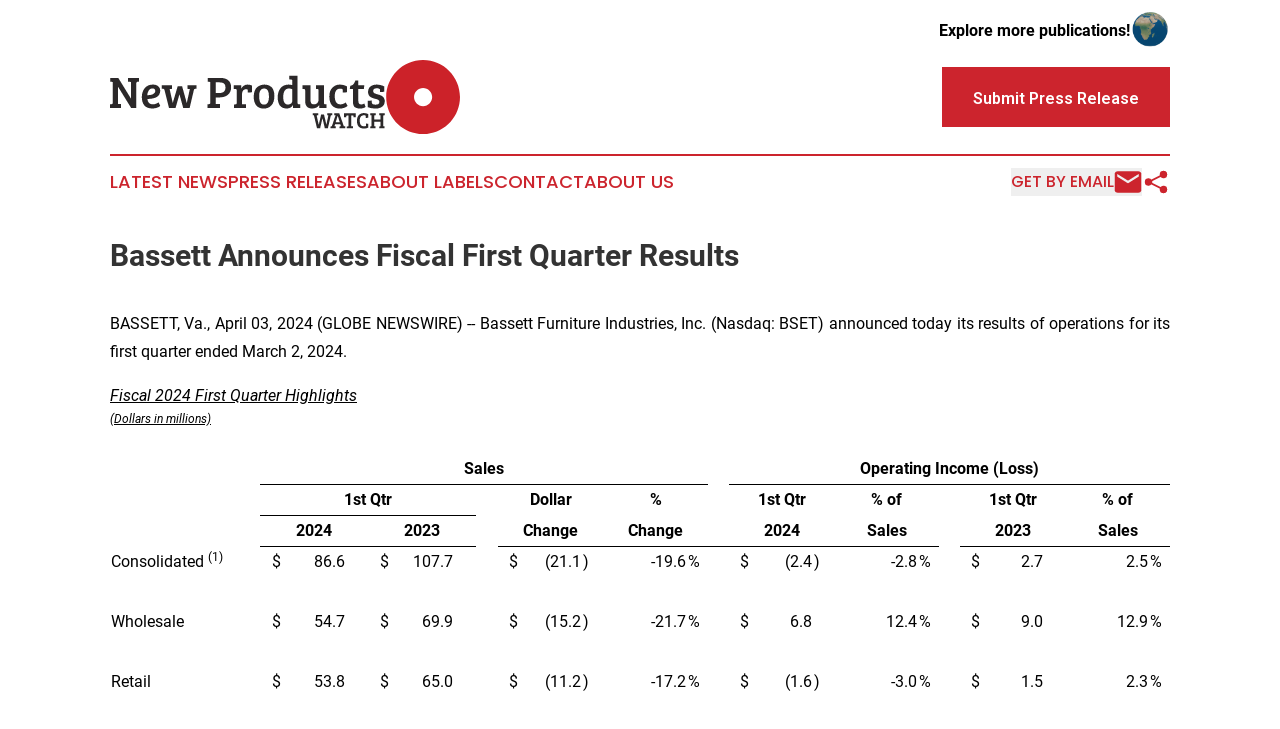

--- FILE ---
content_type: text/html;charset=utf-8
request_url: https://www.newproductswatch.com/article/700828534-bassett-announces-fiscal-first-quarter-results
body_size: 14943
content:
<!DOCTYPE html>
<html lang="en">
<head>
  <title>Bassett Announces Fiscal First Quarter Results | New Products Watch</title>
  <meta charset="utf-8">
  <meta name="viewport" content="width=device-width, initial-scale=1">
    <meta name="description" content="New Products Watch is an online news publication focusing on consumer goods: The latest news on consumer products">
    <link rel="icon" href="https://cdn.newsmatics.com/agp/sites/newproductswatch-favicon-1.png" type="image/png">
  <meta name="csrf-token" content="oUdk5KYeNqXXAfHpUXTaL8wr347SkidmglecKxjV_zs=">
  <meta name="csrf-param" content="authenticity_token">
  <link href="/css/styles.min.css?vcccbce4de3c1121efe0cf7dafad797a389c8bee4" rel="stylesheet" data-turbo-track="reload">
  <link rel="stylesheet" href="/plugins/vanilla-cookieconsent/cookieconsent.css?vcccbce4de3c1121efe0cf7dafad797a389c8bee4">
  
<style type="text/css">
    :root {
        --color-primary-background: rgba(204, 36, 45, 0.3);
        --color-primary: #cc242d;
        --color-secondary: #2a2829;
    }
</style>

  <script>
      (function(w,d,s,l,i){w[l]=w[l]||[];w[l].push({'gtm.start':
      new Date().getTime(),event:'gtm.js'});var f=d.getElementsByTagName(s)[0],
      j=d.createElement(s),dl=l!='dataLayer'?'&l='+l:'';j.async=true;
      j.src='https://www.googletagmanager.com/gtm.js?id='+i+dl;
      f.parentNode.insertBefore(j,f);
      })(window,document,'script','dataLayer','GTM-KGCXW2X');
  </script>

  <script>
    window.dataLayer.push({
      'cookie_settings': 'delta'
    });
  </script>
</head>
<body class="df-5 is-subpage">
<noscript>
  <iframe src="https://www.googletagmanager.com/ns.html?id=GTM-KGCXW2X"
          height="0" width="0" style="display:none;visibility:hidden"></iframe>
</noscript>
<div class="layout">

  <!-- Top banner -->
  <div class="max-md:hidden w-full content universal-ribbon-inner flex justify-end items-center">
    <a href="https://www.affinitygrouppublishing.com/" target="_blank" class="brands">
      <span class="font-bold text-black">Explore more publications!</span>
      <div>
        <img src="/images/globe.png" height="40" width="40" class="icon-globe"/>
      </div>
    </a>
  </div>
  <header data-controller="hamburger">
  <div class="content">
    <div class="header-top">
      <button class="hamburger relative w-8 h-6">
        <span aria-hidden="true"
          class="block absolute h-[2px] w-9 bg-[--color-primary] transform transition duration-500 ease-in-out -translate-y-[15px]"></span>
        <span aria-hidden="true"
          class="block absolute h-[2px] w-7 bg-[--color-primary] transform transition duration-500 ease-in-out translate-x-[7px]"></span>
        <span aria-hidden="true"
          class="block absolute h-[2px] w-9 bg-[--color-primary] transform transition duration-500 ease-in-out translate-y-[15px]"></span>
      </button>
      <div class="flex gap-2 masthead-container justify-between items-center">
        <div class="mr-4 logo-container">
          <a href="/">
              <img src="https://cdn.newsmatics.com/agp/sites/newproductswatch-logo-1.svg" alt="New Products Watch"
                class="max-md:!h-[60px] lg:!max-h-[115px]" height="216344"
                width="auto">
          </a>
        </div>
        <a href="/submit-news" class="max-md:hidden button button-upload-content button-primary w-fit">
          <span>Submit Press Release</span></a>
      </div>
      <!--  Screen size line  -->
      <div class="absolute bottom-0 -ml-[20px] w-screen h-[1px] bg-[--color-primary] z-50 md:hidden">

      </div>
    </div>

    <!-- Navigation bar -->
    <div class="navigation is-hidden-on-mobile" id="main-navigation">
      <nav class="navigation-part">
          <a href="/latest-news" class="nav-link">
            Latest News
          </a>
          <a href="/press-releases" class="nav-link">
            Press Releases
          </a>
          <a href="/about-labels" class="nav-link">
            About Labels
          </a>
          <a href="/contact" class="nav-link">
            Contact
          </a>
          <a href="/about" class="nav-link">
            About Us
          </a>
      </nav>
      <div class="w-full md:w-auto md:justify-end">
        <div class="header-actions-new hidden">
          <button onclick="window.AlertDialog.openDialog()" class="nav-link nav-link-email flex items-center gap-1.5">
            Get by Email
            <div class="icon-mail"></div>
          </button>
            <button class="icon-share" onclick="window.ShareDialog.openDialog()">
          </button>
        </div>
      </div>
    </div>
  </div>
</header>

  <div id="main-content" class="content">
    <div id="flash-message"></div>
    <h1>Bassett Announces Fiscal First Quarter Results</h1>
<div class="press-release">
  
      <p align="justify">BASSETT, Va., April  03, 2024  (GLOBE NEWSWIRE) -- Bassett Furniture Industries, Inc. (Nasdaq: BSET) announced today its results of operations for its first quarter ended March 2, 2024.<br></p>  <p align="justify"><em><u>Fiscal 2024 First Quarter Highlights</u></em> <br> <sup><em><u>(Dollars in millions)</u></em></sup></p> <table style="border-collapse: collapse; width:100%; border-collapse:collapse ;">
<tr>
<td style="text-align: right ;  vertical-align: middle; vertical-align: bottom ; ">&#xA0;</td>
<td style="text-align: right ;  vertical-align: middle; vertical-align: bottom ; ">&#xA0;</td>
<td colspan="12" style="border-bottom: solid black 1pt ; text-align: center ;  vertical-align: middle; vertical-align: bottom ; "><strong>Sales</strong></td>
<td style="text-align: right ;  vertical-align: middle; vertical-align: bottom ; ">&#xA0;</td>
<td colspan="11" style="border-bottom: solid black 1pt ; text-align: center ;  vertical-align: middle; vertical-align: bottom ; "><strong>Operating Income (Loss)</strong></td>
</tr>
<tr>
<td style="text-align: right ;  vertical-align: middle; vertical-align: bottom ; ">&#xA0;</td>
<td style="text-align: right ;  vertical-align: middle; vertical-align: bottom ; ">&#xA0;</td>
<td colspan="6" style="border-top: solid black 1pt ; border-bottom: solid black 1pt ; text-align: center ;  vertical-align: middle; vertical-align: bottom ; "><strong>1st Qtr</strong></td>
<td style="text-align: center ;  vertical-align: middle; vertical-align: bottom ; ">&#xA0;</td>
<td colspan="3" style="text-align: center ;  vertical-align: middle; vertical-align: bottom ; "><strong>Dollar</strong></td>
<td colspan="2" style="text-align: center ;  vertical-align: middle; vertical-align: bottom ; "><strong>%</strong></td>
<td style="text-align: right ;  vertical-align: middle; vertical-align: bottom ; ">&#xA0;</td>
<td colspan="3" style="text-align: center ;  vertical-align: middle; vertical-align: bottom ; "><strong>1st Qtr</strong></td>
<td colspan="2" style="text-align: center ;  vertical-align: middle; vertical-align: bottom ; "><strong>% of</strong></td>
<td style="text-align: center ;  vertical-align: middle; vertical-align: bottom ; ">&#xA0;</td>
<td colspan="3" style="text-align: center ;  vertical-align: middle; vertical-align: bottom ; "><strong>1st Qtr</strong></td>
<td colspan="2" style="text-align: center ;  vertical-align: middle; vertical-align: bottom ; "><strong>% of</strong></td>
</tr>
<tr>
<td style="text-align: right ;  vertical-align: middle; vertical-align: bottom ; ">&#xA0;</td>
<td style="text-align: right ;  vertical-align: middle; vertical-align: bottom ; ">&#xA0;</td>
<td style="border-bottom: solid black 1pt ; text-align: right ;  vertical-align: middle; vertical-align: bottom ; ">&#xA0;</td>
<td style="border-bottom: solid black 1pt ; text-align: center ;  vertical-align: middle; vertical-align: bottom ; "><strong>2024</strong></td>
<td style="border-bottom: solid black 1pt ; text-align: center ;  vertical-align: middle; vertical-align: bottom ; ">&#xA0;</td>
<td style="border-bottom: solid black 1pt ; text-align: center ;  vertical-align: middle; vertical-align: bottom ; ">&#xA0;</td>
<td style="border-bottom: solid black 1pt ; text-align: center ;  vertical-align: middle; vertical-align: bottom ; "><strong>2023</strong></td>
<td style="border-bottom: solid black 1pt ; text-align: center ;  vertical-align: middle; vertical-align: bottom ; ">&#xA0;</td>
<td style="text-align: center ;  vertical-align: middle; vertical-align: bottom ; ">&#xA0;</td>
<td colspan="3" style="border-bottom: solid black 1pt ; text-align: center ;  vertical-align: middle; vertical-align: bottom ; "><strong>Change</strong></td>
<td colspan="2" style="border-bottom: solid black 1pt ; text-align: center ;  vertical-align: middle; vertical-align: bottom ; ">
<strong>Change</strong><strong><br></strong>
</td>
<td style="border-bottom: solid black 1pt ; text-align: center ;  vertical-align: middle; vertical-align: bottom ; ">&#xA0;</td>
<td style="border-bottom: solid black 1pt ; text-align: center ;  vertical-align: middle; vertical-align: bottom ; ">&#xA0;</td>
<td style="border-bottom: solid black 1pt ; text-align: center ;  vertical-align: middle; vertical-align: bottom ; "><strong>2024</strong></td>
<td style="border-bottom: solid black 1pt ; text-align: center ;  vertical-align: middle; vertical-align: bottom ; ">&#xA0;</td>
<td colspan="2" style="border-bottom: solid black 1pt ; text-align: center ;  vertical-align: middle; vertical-align: bottom ; "><strong>Sales</strong></td>
<td style="text-align: center ;  vertical-align: middle; vertical-align: bottom ; ">&#xA0;</td>
<td style="border-bottom: solid black 1pt ; text-align: center ;  vertical-align: middle; vertical-align: bottom ; ">&#xA0;</td>
<td style="border-bottom: solid black 1pt ; text-align: center ;  vertical-align: middle; vertical-align: bottom ; "><strong>2023</strong></td>
<td style="border-bottom: solid black 1pt ; text-align: left ;  vertical-align: middle; vertical-align: bottom ; ">&#xA0;</td>
<td colspan="2" style="border-bottom: solid black 1pt ; text-align: center ;  vertical-align: middle; vertical-align: bottom ; "><strong>Sales</strong></td>
</tr>
<tr>
<td style="max-width:12%; width:12%; min-width:12%;;text-align: left ;  vertical-align: middle; vertical-align: bottom ; ">Consolidated&#xA0;<sup>(1)</sup>
</td>
<td style="max-width:2%; width:2%; min-width:2%;;text-align: left ;  vertical-align: middle; vertical-align: bottom ; ">&#xA0;</td>
<td style="max-width:2%; width:2%; min-width:2%;;text-align: right ;  vertical-align: middle; vertical-align: bottom ; ">$</td>
<td style="max-width:6%; width:6%; min-width:6%;;text-align: right ;  vertical-align: middle; vertical-align: bottom ; ">86.6</td>
<td style="max-width:2%; width:2%; min-width:2%;;text-align: right ;  vertical-align: middle; vertical-align: bottom ; ">&#xA0;</td>
<td style="max-width:2%; width:2%; min-width:2%;;text-align: right ;  vertical-align: middle; vertical-align: bottom ; ">$</td>
<td style="max-width:6%; width:6%; min-width:6%;;text-align: right ;  vertical-align: middle; vertical-align: bottom ; ">107.7</td>
<td style="max-width:2%; width:2%; min-width:2%;;text-align: right ;  vertical-align: middle; vertical-align: bottom ; ">&#xA0;</td>
<td style="max-width:2%; width:2%; min-width:2%;;text-align: right ;  vertical-align: middle; vertical-align: bottom ; ">&#xA0;</td>
<td style="max-width:2%; width:2%; min-width:2%;;text-align: right ;  vertical-align: middle; vertical-align: bottom ; ">$</td>
<td style="max-width:6%; width:6%; min-width:6%;;text-align: right ;  vertical-align: middle; vertical-align: bottom ; ">(21.1</td>
<td style="max-width:2%; width:2%; min-width:2%;;text-align: left ;  vertical-align: middle; vertical-align: bottom ; ">)</td>
<td style="max-width:8%; width:8%; min-width:8%;;text-align: right ;  vertical-align: middle; vertical-align: bottom ; ">-19.6</td>
<td style="max-width:2%; width:2%; min-width:2%;;text-align: left ;  vertical-align: middle; vertical-align: bottom ; ">%</td>
<td style="max-width:2%; width:2%; min-width:2%;;text-align: right ;  vertical-align: middle; vertical-align: bottom ; ">&#xA0;</td>
<td style="max-width:2%; width:2%; min-width:2%;;text-align: right ;  vertical-align: middle; vertical-align: bottom ; ">$</td>
<td style="max-width:6%; width:6%; min-width:6%;;text-align: right ;  vertical-align: middle; vertical-align: bottom ; ">(2.4</td>
<td style="max-width:2%; width:2%; min-width:2%;;text-align: left ;  vertical-align: middle; vertical-align: bottom ; ">)</td>
<td style="max-width:8%; width:8%; min-width:8%;;text-align: right ;  vertical-align: middle; vertical-align: bottom ; ">-2.8</td>
<td style="max-width:2%; width:2%; min-width:2%;;text-align: left ;  vertical-align: middle; vertical-align: bottom ; ">%</td>
<td style="max-width:2%; width:2%; min-width:2%;;text-align: right ;  vertical-align: middle; vertical-align: bottom ; ">&#xA0;</td>
<td style="max-width:2%; width:2%; min-width:2%;;text-align: right ;  vertical-align: middle; vertical-align: bottom ; ">$</td>
<td style="max-width:6%; width:6%; min-width:6%;;text-align: right ;  vertical-align: middle; vertical-align: bottom ; ">2.7</td>
<td style="max-width:2%; width:2%; min-width:2%;;text-align: left ;  vertical-align: middle; vertical-align: bottom ; ">&#xA0;</td>
<td style="max-width:8%; width:8%; min-width:8%;;text-align: right ;  vertical-align: middle; vertical-align: bottom ; ">2.5</td>
<td style="max-width:2%; width:2%; min-width:2%;;text-align: left ;  vertical-align: middle; vertical-align: bottom ; ">%</td>
</tr>
<tr>
<td style="text-align: right ;  vertical-align: middle; vertical-align: bottom ; ">&#xA0;</td>
<td style="text-align: right ;  vertical-align: middle; vertical-align: bottom ; ">&#xA0;</td>
<td colspan="3" style="text-align: right ;  vertical-align: middle; vertical-align: bottom ; ">&#xA0;</td>
<td colspan="3" style="text-align: right ;  vertical-align: middle; vertical-align: bottom ; ">&#xA0;</td>
<td style="text-align: right ;  vertical-align: middle; vertical-align: bottom ; ">&#xA0;</td>
<td colspan="3" style="text-align: right ;  vertical-align: middle; vertical-align: bottom ; ">&#xA0;</td>
<td colspan="2" style="text-align: right ;  vertical-align: middle; vertical-align: bottom ; ">&#xA0;</td>
<td style="text-align: right ;  vertical-align: middle; vertical-align: bottom ; ">&#xA0;</td>
<td colspan="3" style="text-align: right ;  vertical-align: middle; vertical-align: bottom ; ">&#xA0;</td>
<td colspan="2" style="text-align: right ;  vertical-align: middle; vertical-align: bottom ; ">&#xA0;</td>
<td style="text-align: right ;  vertical-align: middle; vertical-align: bottom ; ">&#xA0;</td>
<td colspan="3" style="text-align: right ;  vertical-align: middle; vertical-align: bottom ; ">&#xA0;</td>
<td colspan="2" style="text-align: right ;  vertical-align: middle; vertical-align: bottom ; ">&#xA0;</td>
</tr>
<tr>
<td style="text-align: left ;  vertical-align: middle; vertical-align: bottom ; ">Wholesale</td>
<td style="text-align: left ;  vertical-align: middle; vertical-align: bottom ; ">&#xA0;</td>
<td style="text-align: right ;  vertical-align: middle; vertical-align: bottom ; ">$</td>
<td style="text-align: right ;  vertical-align: middle; vertical-align: bottom ; ">54.7</td>
<td style="text-align: right ;  vertical-align: middle; vertical-align: bottom ; ">&#xA0;</td>
<td style="text-align: right ;  vertical-align: middle; vertical-align: bottom ; ">$</td>
<td style="text-align: right ;  vertical-align: middle; vertical-align: bottom ; ">69.9</td>
<td style="text-align: right ;  vertical-align: middle; vertical-align: bottom ; ">&#xA0;</td>
<td style="text-align: right ;  vertical-align: middle; vertical-align: bottom ; ">&#xA0;</td>
<td style="text-align: right ;  vertical-align: middle; vertical-align: bottom ; ">$</td>
<td style="text-align: right ;  vertical-align: middle; vertical-align: bottom ; ">(15.2</td>
<td style="text-align: left ;  vertical-align: middle; vertical-align: bottom ; ">)</td>
<td style="text-align: right ;  vertical-align: middle; vertical-align: bottom ; ">-21.7</td>
<td style="text-align: left ;  vertical-align: middle; vertical-align: bottom ; ">%</td>
<td style="text-align: right ;  vertical-align: middle; vertical-align: bottom ; ">&#xA0;</td>
<td style="text-align: right ;  vertical-align: middle; vertical-align: bottom ; ">$</td>
<td style="text-align: right ;  vertical-align: middle; vertical-align: bottom ; ">6.8</td>
<td style="text-align: left ;  vertical-align: middle; vertical-align: bottom ; ">&#xA0;</td>
<td style="text-align: right ;  vertical-align: middle; vertical-align: bottom ; ">12.4</td>
<td style="text-align: left ;  vertical-align: middle; vertical-align: bottom ; ">%</td>
<td style="text-align: right ;  vertical-align: middle; vertical-align: bottom ; ">&#xA0;</td>
<td style="text-align: right ;  vertical-align: middle; vertical-align: bottom ; ">$</td>
<td style="text-align: right ;  vertical-align: middle; vertical-align: bottom ; ">9.0</td>
<td style="text-align: left ;  vertical-align: middle; vertical-align: bottom ; ">&#xA0;</td>
<td style="text-align: right ;  vertical-align: middle; vertical-align: bottom ; ">12.9</td>
<td style="text-align: left ;  vertical-align: middle; vertical-align: bottom ; ">%</td>
</tr>
<tr>
<td style="text-align: right ;  vertical-align: middle; vertical-align: bottom ; ">&#xA0;</td>
<td style="text-align: right ;  vertical-align: middle; vertical-align: bottom ; ">&#xA0;</td>
<td colspan="3" style="text-align: right ;  vertical-align: middle; vertical-align: bottom ; ">&#xA0;</td>
<td colspan="3" style="text-align: right ;  vertical-align: middle; vertical-align: bottom ; ">&#xA0;</td>
<td style="text-align: right ;  vertical-align: middle; vertical-align: bottom ; ">&#xA0;</td>
<td colspan="3" style="text-align: right ;  vertical-align: middle; vertical-align: bottom ; ">&#xA0;</td>
<td colspan="2" style="text-align: right ;  vertical-align: middle; vertical-align: bottom ; ">&#xA0;</td>
<td style="text-align: right ;  vertical-align: middle; vertical-align: bottom ; ">&#xA0;</td>
<td colspan="3" style="text-align: right ;  vertical-align: middle; vertical-align: bottom ; ">&#xA0;</td>
<td colspan="2" style="text-align: right ;  vertical-align: middle; vertical-align: bottom ; ">&#xA0;</td>
<td style="text-align: right ;  vertical-align: middle; vertical-align: bottom ; ">&#xA0;</td>
<td colspan="3" style="text-align: right ;  vertical-align: middle; vertical-align: bottom ; ">&#xA0;</td>
<td colspan="2" style="text-align: right ;  vertical-align: middle; vertical-align: bottom ; ">&#xA0;</td>
</tr>
<tr>
<td style="text-align: left ;  vertical-align: middle; vertical-align: bottom ; ">Retail</td>
<td style="text-align: left ;  vertical-align: middle; vertical-align: bottom ; ">&#xA0;</td>
<td style="text-align: right ;  vertical-align: middle; vertical-align: bottom ; ">$</td>
<td style="text-align: right ;  vertical-align: middle; vertical-align: bottom ; ">53.8</td>
<td style="text-align: right ;  vertical-align: middle; vertical-align: bottom ; ">&#xA0;</td>
<td style="text-align: right ;  vertical-align: middle; vertical-align: bottom ; ">$</td>
<td style="text-align: right ;  vertical-align: middle; vertical-align: bottom ; ">65.0</td>
<td style="text-align: right ;  vertical-align: middle; vertical-align: bottom ; ">&#xA0;</td>
<td style="text-align: right ;  vertical-align: middle; vertical-align: bottom ; ">&#xA0;</td>
<td style="text-align: right ;  vertical-align: middle; vertical-align: bottom ; ">$</td>
<td style="text-align: right ;  vertical-align: middle; vertical-align: bottom ; ">(11.2</td>
<td style="text-align: left ;  vertical-align: middle; vertical-align: bottom ; ">)</td>
<td style="text-align: right ;  vertical-align: middle; vertical-align: bottom ; ">-17.2</td>
<td style="text-align: left ;  vertical-align: middle; vertical-align: bottom ; ">%</td>
<td style="text-align: right ;  vertical-align: middle; vertical-align: bottom ; ">&#xA0;</td>
<td style="text-align: right ;  vertical-align: middle; vertical-align: bottom ; ">$</td>
<td style="text-align: right ;  vertical-align: middle; vertical-align: bottom ; ">(1.6</td>
<td style="text-align: left ;  vertical-align: middle; vertical-align: bottom ; ">)</td>
<td style="text-align: right ;  vertical-align: middle; vertical-align: bottom ; ">-3.0</td>
<td style="text-align: left ;  vertical-align: middle; vertical-align: bottom ; ">%</td>
<td style="text-align: right ;  vertical-align: middle; vertical-align: bottom ; ">&#xA0;</td>
<td style="text-align: right ;  vertical-align: middle; vertical-align: bottom ; ">$</td>
<td style="text-align: right ;  vertical-align: middle; vertical-align: bottom ; ">1.5</td>
<td style="text-align: left ;  vertical-align: middle; vertical-align: bottom ; ">&#xA0;</td>
<td style="text-align: right ;  vertical-align: middle; vertical-align: bottom ; ">2.3</td>
<td style="text-align: left ;  vertical-align: middle; vertical-align: bottom ; ">%</td>
</tr>
<tr>
<td style="text-align: right ;  vertical-align: middle; vertical-align: bottom ; ">&#xA0;</td>
<td style="text-align: right ;  vertical-align: middle; vertical-align: bottom ; ">&#xA0;</td>
<td colspan="3" style="text-align: right ;  vertical-align: middle; vertical-align: bottom ; ">&#xA0;</td>
<td colspan="3" style="text-align: right ;  vertical-align: middle; vertical-align: bottom ; ">&#xA0;</td>
<td style="text-align: right ;  vertical-align: middle; vertical-align: bottom ; ">&#xA0;</td>
<td colspan="3" style="text-align: right ;  vertical-align: middle; vertical-align: bottom ; ">&#xA0;</td>
<td colspan="2" style="text-align: right ;  vertical-align: middle; vertical-align: bottom ; ">&#xA0;</td>
<td style="text-align: right ;  vertical-align: middle; vertical-align: bottom ; ">&#xA0;</td>
<td colspan="3" style="text-align: right ;  vertical-align: middle; vertical-align: bottom ; ">&#xA0;</td>
<td colspan="2" style="text-align: right ;  vertical-align: middle; vertical-align: bottom ; ">&#xA0;</td>
<td style="text-align: right ;  vertical-align: middle; vertical-align: bottom ; ">&#xA0;</td>
<td colspan="3" style="text-align: right ;  vertical-align: middle; vertical-align: bottom ; ">&#xA0;</td>
<td colspan="2" style="text-align: right ;  vertical-align: middle; vertical-align: bottom ; ">&#xA0;</td>
</tr>
<tr>
<td style="text-align: left ;  vertical-align: middle; vertical-align: bottom ; ">Corporate &amp; Other&#xA0;<sup>(2)</sup>
</td>
<td style="text-align: left ;  vertical-align: middle; vertical-align: bottom ; ">&#xA0;</td>
<td style="text-align: right ;  vertical-align: middle; vertical-align: bottom ; ">$</td>
<td style="text-align: right ;  vertical-align: middle; vertical-align: bottom ; ">1.9</td>
<td style="text-align: right ;  vertical-align: middle; vertical-align: bottom ; ">&#xA0;</td>
<td style="text-align: right ;  vertical-align: middle; vertical-align: bottom ; ">$</td>
<td style="text-align: right ;  vertical-align: middle; vertical-align: bottom ; ">3.0</td>
<td style="text-align: right ;  vertical-align: middle; vertical-align: bottom ; ">&#xA0;</td>
<td style="text-align: right ;  vertical-align: middle; vertical-align: bottom ; ">&#xA0;</td>
<td style="text-align: right ;  vertical-align: middle; vertical-align: bottom ; ">$</td>
<td style="text-align: right ;  vertical-align: middle; vertical-align: bottom ; ">(1.1</td>
<td style="text-align: left ;  vertical-align: middle; vertical-align: bottom ; ">)</td>
<td style="text-align: right ;  vertical-align: middle; vertical-align: bottom ; ">-36.7</td>
<td style="text-align: left ;  vertical-align: middle; vertical-align: bottom ; ">%</td>
<td style="text-align: right ;  vertical-align: middle; vertical-align: bottom ; ">&#xA0;</td>
<td style="text-align: right ;  vertical-align: middle; vertical-align: bottom ; ">$</td>
<td style="text-align: right ;  vertical-align: middle; vertical-align: bottom ; ">(7.6</td>
<td style="text-align: left ;  vertical-align: middle; vertical-align: bottom ; ">)</td>
<td style="text-align: right ;  vertical-align: middle; vertical-align: bottom ; ">N/A</td>
<td style="text-align: center ;  vertical-align: middle; vertical-align: bottom ; ">&#xA0;</td>
<td style="text-align: right ;  vertical-align: middle; vertical-align: bottom ; ">&#xA0;</td>
<td style="text-align: right ;  vertical-align: middle; vertical-align: bottom ; ">$</td>
<td style="text-align: right ;  vertical-align: middle; vertical-align: bottom ; ">(7.8</td>
<td style="text-align: left ;  vertical-align: middle; vertical-align: bottom ; ">)</td>
<td style="text-align: right ;  vertical-align: middle; vertical-align: bottom ; ">N/A</td>
<td style="text-align: center ;  vertical-align: middle; vertical-align: bottom ; ">&#xA0;</td>
</tr>
<tr><td colspan="26" style="text-align: right ;  vertical-align: middle; vertical-align: bottom ; ">&#xA0;</td></tr>
<tr><td colspan="26" style="vertical-align: bottom ; text-align: justify ;  vertical-align: middle; "><sup>(1) Our consolidated results include certain intercompany eliminations. See Table 4, &#x201C;Segment Information&#x201D; below for an illustration of the effects of these items on our consolidated sales and operating income.</sup></td></tr>
<tr><td colspan="26" style="vertical-align: bottom ; text-align: justify ;  vertical-align: middle; ">&#xA0;</td></tr>
<tr><td colspan="26" style="vertical-align: bottom ; text-align: justify ;  vertical-align: middle; "><sup>(2) Corporate and Other includes the operations of Noa Home Inc. along with the shared Corporate costs that are benefiting both&#xA0;the Wholesale and Retail segments.</sup></td></tr>
<tr><td colspan="26" style="text-align: justify ;  vertical-align: middle; vertical-align: bottom ; ">&#xA0;</td></tr>
</table> <p align="justify">As we once again compared to the inflated sales of the pandemic period, our consolidated sales dropped by 19.6% (14 weeks vs. 13 weeks) in the first quarter of fiscal 2024 compared to the first quarter of 2023. We do expect easier comparisons starting with our second quarter of 2024. Wholesale and retail orders were more stable and fell by 6.3% and 3.4%, respectively (14 weeks vs. 13 weeks). The final two weeks of January proved to be especially damaging to written sales during the period as we lost the historically strong MLK holiday event due to storms across several regions of the country where we expect to write good business.<br></p>  <p align="justify">We produced an operating loss of $2.4 million and a net loss of $1.2 million in the challenging sales environment. Our consolidated gross margin of 55.3% was an all-time high but spending reductions were not enough to generate profitability at the reported level of sales. We continue to explore expense reduction strategies that will not be detrimental to gaining market share in the competitive furniture industry landscape. Inventory levels are stable and are appropriate for the current pace of business. Total headcount in our wholesale segment has been reduced by 26% since the peak of the pandemic booms in 2022. The corporate retail organization is 44% leaner than February 2020, the last month before the world changed. And the balance sheet is well built and provides stability as we focus on improving results in anticipation of a better macro-economic environment in the future.</p>  <p align="justify">Despite producing a record retail gross margin for the quarter, corporate retail posted a $1.6 million operating loss compared to a $1.5 million profit last year. We were excited to open new stores in Tampa and Houston. Startup expenses recorded on the income statement were in excess of $700 thousand. Our average ticket was $3,800 and 41% of sales came from design projects as we generally write a smaller percentage of design business around the holidays. We did not curtail retail marketing expenses for the quarter, although we are currently cutting back prior to picking up again in May for the Memorial Day promotion. On the digital front, we are continuing to optimize our tactics to build our omnichannel capabilities and enhance website conversion. Declining written and delivered sales obviously apply pressure to results through the deleveraging of SG&amp;A expenses. On the expense side, we are at the early stages of implementing a new retail distribution model designed to reduce warehouse and delivery expenses by 200 basis points. The first phase of this plan will eliminate five facilities that are currently in use primarily in the mid-Atlantic region. After evaluation of the results, we plan to implement further warehouse consolidations in other regions. On the revenue front, we plan to sharpen the value proposition of a portion of our assortment with the addition of several new products that we believe will complement the wide array of customizable furniture that currently dominates our stores. We have already seen success in the small number of transactional products that we have begun to integrate into the line and we plan to unveil more pieces designed to increase unit velocity over the course of 2024.</p>  <p align="justify">There are currently no new corporately owned stores planned for 2024, although we are performing due diligence in several markets. Our attention is now focused on a refurbishment program for the existing fleet, which will begin in earnest this summer. Coming out of the pandemic, corporate retail posted 14 consecutive quarters of profitability; several quarters were at record levels, albeit admittedly fueled by an unsustainable tailwind of written business. The pendulum of consumer preferences has since swung dramatically away from purchases surrounding the home, not to mention several quarters of a weak housing market. While our gross margin was at record levels, we were not able to generate enough sales to overcome the burden of our fixed costs to post a profit for the quarter. With our lean organization, we are committed to returning to a consistently profitable corporate retail network, no matter what the economy throws at us.</p>  <p align="justify">Total wholesale revenue declined by 22% for the period (14 weeks vs 13 weeks). Despite the uncertainty of work schedules, our team produced a 200-basis point gross margin improvement for the quarter. Embedded in the wholesale results is the return to profitability of the Club Level motion assortment which has been a drag on the bottom line in recent quarters. We expect further improvement in the Club Level results in the upcoming months. 80% of the products that invoiced in the quarter were manufactured in the U.S. and were shipped from a domestic facility. We take pride in our Made-in-America positioning and heritage but balancing capacity with order backlogs has been an ongoing hurdle since the slowdown began. Our domestic wood operation began production of the contemporary-styled solid maple Parkway bedroom and the more popularly priced Origins dining program. These products hit our store floors during the quarter and the sell-through is encouraging. In upholstery, our facility in Newton, North Carolina produced the first pieces of our Premier Custom Upholstery in leather, which sold well at retail in the final weeks of the quarter. We are also now shipping some of the imported casegoods and accent furniture products that we introduced last fall. Our move into sourcing from India has added new artistic design elements to our line and we have been pleased with the initial response by our wholesale customers. Unfortunately, the historic ocean freight lead times that have existed for most of the past two decades have once again been disrupted, this time by the geopolitical turmoil in the Middle East that has affected traffic through the Suez Canal.</p>  <p align="justify">Approximately 60% of wholesale revenue was derived from the combination of our corporate and licensed Bassett Home Furnishings retail stores. Another 18% came from the Bassett Design Center (BDC) network that is currently comprised of nearly 100 independent furniture accounts with 150 locations. The Bassett footprint in a BDC typically runs from 3,000 to 5,000 square feet and is supported with space planning assistance, store fixtures and signage, point of purchase materials, and promotional events. Many of the business relationships with these dealers have been in place for twenty years or more. The heartbeat of this strategy is the emphasis placed on the display and promotion of our Premier Custom Upholstery and Bench Made dining and bedroom products, all of which are Made-In-America. Generally speaking, this template blossoms into a larger commitment to the Bassett brand on the part of the dealer, largely resulting from the high level of service and training provided by our field representatives. In an effort to expand the reach of our dedicated distribution universe, Bassett introduced the new Bassett Design Studio concept in January.</p>  <p align="justify">In short, the Design Studio is a smaller version of the BDC built almost entirely around the display of our Premier Custom Upholstery program. For a comparatively modest financial commitment, the dealer enjoys a product that is well proven at retail and a program that includes several of the store elements found in the BDC program complete with a compelling in-store technology package. We are confident that the return on investment for the retailer will be quite strong as our Premier Custom Upholstery display model has been successfully executed in the field for many years. Thus far, we have brought 17 Bassett Design Studio accounts into the fold. Our initial target is 100 accounts and we will make presentations on the Studio concept by featuring the 1,000 square foot footprint in our showroom at the Spring Furniture Market next week in High Point, North Carolina.</p>  <p align="justify">We used $7.7 million of cash in operations for the period as we made the typical upfront payments to satisfy annual service contracts and also incurred an extra monthly payroll and rent outlay due to the fiscal calendar&#x2019;s extra week. Nevertheless, as we try to mention every quarter, we continue to maintain a strong balance sheet to weather downturns like the one we are in now while supporting the dividend. Meanwhile, we will pursue product innovation, store refurbishment, enhanced technology, and improved operating results in the current climate as we look ahead to a better home furnishings landscape in the future.</p>  <p align="justify">Robert H. Spilman, Jr., Chairman and CEO</p>  <p align="justify"><u>About Bassett Furniture Industries, Inc.</u> <br> Bassett Furniture Industries, Inc. (NASDAQ:BSET), is a leading manufacturer and marketer of high quality home furnishings. With 88 company- and licensee-owned stores at the time of this release, Bassett has leveraged its strong brand name in furniture into a network of corporate and licensed stores that focus on providing consumers with a friendly environment for buying furniture and accessories. Bassett&#x2019;s retail strategy includes stylish, custom-built furniture that features the latest on-trend furniture styles, free in-home design visits, and coordinated decorating accessories. Bassett also has a traditional wholesale business with more than 700 accounts on the open market, across the United States and internationally. For more information, visit the Company&#x2019;s website at bassettfurniture.com. (BSET-E)</p>  <p align="justify"><strong>Certain of the statements in this release, particularly those preceded by, followed by or including the words &#x201C;believes,&#x201D; &#x201C;plans,&#x201D; &#x201C;expects,&#x201D; &#x201C;anticipates,&#x201D; &#x201C;intends,&#x201D; &#x201C;should,&#x201D; &#x201C;estimates,&#x201D; or similar expressions, or those relating to or anticipating financial results or changes in operations for periods beyond the end of the first fiscal quarter of 2024, constitute &#x201C;forward-looking statements&#x201D; within the meaning of Section 27A of the Securities Act of 1933, as amended. For those statements, Bassett claims the protection of the safe harbor for forward-looking statements contained in the Private Securities Litigation Reform Act of 1995. In many cases, Bassett cannot predict what factors would cause actual results to differ materially from those indicated in the forward-looking statements. Expectations included in the forward-looking statements are based on preliminary information as well as certain assumptions which management believes to be reasonable at this time. The following important factors affect Bassett and could cause actual results to differ materially from those indicated in the forward-looking statements: the effects of national and global economic or other conditions and future events on the retail demand for home furnishings and the ability of Bassett&#x2019;s customers and consumers to obtain credit; the success of marketing, logistics, retail and other initiatives; and the economic, competitive, governmental and other factors identified in Bassett&#x2019;s filings with the Securities and Exchange Commission. Any forward-looking statement that Bassett makes speaks only as of the date of such statement, and Bassett undertakes no obligation to update any forward-looking statements, whether as a result of new information, future events or otherwise. Comparisons of results for current and any prior periods are not intended to express any future trends or indication of future performance, unless expressed as such, and should only be viewed as historical data.</strong></p>  <p align="start"><strong>J. Michael Daniel</strong> <br><strong>Senior Vice President and&#xA0;</strong><strong>Chief Financial Officer</strong> <br>(276) 629-6614 &#x2013; Investors <br>mdaniel@bassettfurniture.com</p>  <p align="start"><strong>Peter D. Morrison</strong> <br> <strong>Vice President of Communications</strong> <br>(276) 629-6450 &#x2013; Media</p> <table style="border-collapse: collapse; width:100%; border-collapse:collapse ;">
<tr><td colspan="13" style="text-align: center ;  vertical-align: middle; vertical-align: bottom ; ">&#xA0;</td></tr>
<tr><td colspan="13" style="text-align: center ;  vertical-align: middle; vertical-align: bottom ; "><strong>Table 1</strong></td></tr>
<tr><td colspan="13" style="text-align: center ;  vertical-align: middle; vertical-align: bottom ; ">BASSETT FURNITURE INDUSTRIES, INC. AND SUBSIDIARIES</td></tr>
<tr><td colspan="13" style="text-align: center ;  vertical-align: middle; vertical-align: bottom ; ">Condensed Consolidated Statements of Operations&#xA0;&#x2013; unaudited</td></tr>
<tr><td colspan="13" style="text-align: center ;  vertical-align: middle; vertical-align: bottom ; ">(In thousands, except for per share data)</td></tr>
<tr>
<td style="text-align: center ;  vertical-align: middle; vertical-align: bottom ; ">&#xA0;</td>
<td style="text-align: center ;  vertical-align: middle; vertical-align: bottom ; ">&#xA0;</td>
<td colspan="3" style="text-align: right ;  vertical-align: middle; vertical-align: bottom ; ">&#xA0;</td>
<td colspan="2" style="text-align: right ;  vertical-align: middle; vertical-align: bottom ; ">&#xA0;</td>
<td style="text-align: center ;  vertical-align: middle; vertical-align: bottom ; ">&#xA0;</td>
<td colspan="3" style="text-align: right ;  vertical-align: middle; vertical-align: bottom ; ">&#xA0;</td>
<td colspan="2" style="text-align: right ;  vertical-align: middle; vertical-align: bottom ; ">&#xA0;</td>
</tr>
<tr>
<td style="text-align: center ;  vertical-align: middle; vertical-align: bottom ; ">&#xA0;</td>
<td style="text-align: center ;  vertical-align: middle; vertical-align: bottom ; ">&#xA0;</td>
<td colspan="11" style="border-bottom: solid black 1pt ; text-align: center ;  vertical-align: middle; vertical-align: bottom ; ">Quarter Ended</td>
</tr>
<tr>
<td style="text-align: right ;  vertical-align: middle; vertical-align: bottom ; ">&#xA0;</td>
<td style="text-align: right ;  vertical-align: middle; vertical-align: bottom ; ">&#xA0;</td>
<td colspan="5" style="border-bottom: solid black 1pt ; text-align: center ;  vertical-align: middle; vertical-align: bottom ; ">March 2, 2024</td>
<td style="text-align: right ;  vertical-align: middle; vertical-align: bottom ; ">&#xA0;</td>
<td colspan="5" style="border-bottom: solid black 1pt ; text-align: center ;  vertical-align: middle; vertical-align: bottom ; ">February 25, 2023</td>
</tr>
<tr>
<td style="text-align: right ;  vertical-align: middle; vertical-align: bottom ; ">&#xA0;</td>
<td style="text-align: right ;  vertical-align: middle; vertical-align: bottom ; ">&#xA0;</td>
<td colspan="3" style="text-align: center ;  vertical-align: middle; vertical-align: bottom ; ">&#xA0;</td>
<td colspan="2" style="text-align: center ;  vertical-align: middle; vertical-align: bottom ; ">Percent of</td>
<td style="text-align: center ;  vertical-align: middle; vertical-align: bottom ; ">&#xA0;</td>
<td colspan="3" style="text-align: center ;  vertical-align: middle; vertical-align: bottom ; ">&#xA0;</td>
<td colspan="2" style="text-align: center ;  vertical-align: middle; vertical-align: bottom ; ">Percent of</td>
</tr>
<tr>
<td style="text-align: right ;  vertical-align: middle; vertical-align: bottom ; ">&#xA0;</td>
<td style="text-align: right ;  vertical-align: middle; vertical-align: bottom ; ">&#xA0;</td>
<td colspan="3" style="border-bottom: solid black 1pt ; text-align: center ;  vertical-align: middle; vertical-align: bottom ; ">Amount</td>
<td colspan="2" style="border-bottom: solid black 1pt ; text-align: center ;  vertical-align: middle; vertical-align: bottom ; ">Net Sales</td>
<td style="text-align: center ;  vertical-align: middle; vertical-align: bottom ; ">&#xA0;</td>
<td colspan="3" style="border-bottom: solid black 1pt ; text-align: center ;  vertical-align: middle; vertical-align: bottom ; ">Amount</td>
<td colspan="2" style="border-bottom: solid black 1pt ; text-align: center ;  vertical-align: middle; vertical-align: bottom ; ">Net Sales</td>
</tr>
<tr>
<td style="text-align: right ;  vertical-align: middle; vertical-align: bottom ; ">&#xA0;</td>
<td style="text-align: right ;  vertical-align: middle; vertical-align: bottom ; ">&#xA0;</td>
<td colspan="3" style="text-align: center ;  vertical-align: middle; vertical-align: bottom ; ">&#xA0;</td>
<td colspan="2" style="text-align: center ;  vertical-align: middle; vertical-align: bottom ; ">&#xA0;</td>
<td style="text-align: center ;  vertical-align: middle; vertical-align: bottom ; ">&#xA0;</td>
<td colspan="3" style="text-align: center ;  vertical-align: middle; vertical-align: bottom ; ">&#xA0;</td>
<td colspan="2" style="text-align: center ;  vertical-align: middle; vertical-align: bottom ; ">&#xA0;</td>
</tr>
<tr>
<td style="max-width:40%; width:40%; min-width:40%;;text-align: left ;  vertical-align: middle; vertical-align: bottom ; ">Net sales of furniture and accessories</td>
<td style="max-width:2%; width:2%; min-width:2%;;text-align: left ;  vertical-align: middle; vertical-align: bottom ; ">&#xA0;</td>
<td style="max-width:2%; width:2%; min-width:2%;;text-align: right ;  vertical-align: middle; vertical-align: bottom ; ">$</td>
<td style="max-width:10%; width:10%; min-width:10%;;text-align: right ;  vertical-align: middle; vertical-align: bottom ; ">86,554</td>
<td style="max-width:2%; width:2%; min-width:2%;;text-align: left ;  vertical-align: middle; vertical-align: bottom ; ">&#xA0;</td>
<td style="max-width:12%; width:12%; min-width:12%;;text-align: right ;  vertical-align: middle; vertical-align: bottom ; ">100.0</td>
<td style="max-width:2%; width:2%; min-width:2%;;text-align: left ;  vertical-align: middle; vertical-align: bottom ; ">%</td>
<td style="max-width:2%; width:2%; min-width:2%;;text-align: right ;  vertical-align: middle; vertical-align: bottom ; ">&#xA0;</td>
<td style="max-width:2%; width:2%; min-width:2%;;text-align: right ;  vertical-align: middle; vertical-align: bottom ; ">$</td>
<td style="max-width:10%; width:10%; min-width:10%;;text-align: right ;  vertical-align: middle; vertical-align: bottom ; ">107,698</td>
<td style="max-width:2%; width:2%; min-width:2%;;text-align: left ;  vertical-align: middle; vertical-align: bottom ; ">&#xA0;</td>
<td style="max-width:12%; width:12%; min-width:12%;;text-align: right ;  vertical-align: middle; vertical-align: bottom ; ">100.0</td>
<td style="max-width:2%; width:2%; min-width:2%;;text-align: left ;  vertical-align: middle; vertical-align: bottom ; ">%</td>
</tr>
<tr>
<td style="text-align: left ;  vertical-align: middle; vertical-align: bottom ; ">Cost of furniture and accessories sold</td>
<td style="text-align: left ;  vertical-align: middle; vertical-align: bottom ; ">&#xA0;</td>
<td style="border-bottom: solid black 1pt ; text-align: right ;  vertical-align: middle; vertical-align: bottom ; ">&#xA0;</td>
<td style="border-bottom: solid black 1pt ; text-align: right ;  vertical-align: middle; vertical-align: bottom ; ">38,687</td>
<td style="border-bottom: solid black 1pt ; text-align: left ;  vertical-align: middle; vertical-align: bottom ; ">&#xA0;</td>
<td style="border-bottom: solid black 1pt ; text-align: right ;  vertical-align: middle; vertical-align: bottom ; ">44.7</td>
<td style="border-bottom: solid black 1pt ; text-align: left ;  vertical-align: middle; vertical-align: bottom ; ">%</td>
<td style="text-align: right ;  vertical-align: middle; vertical-align: bottom ; ">&#xA0;</td>
<td style="border-bottom: solid black 1pt ; text-align: right ;  vertical-align: middle; vertical-align: bottom ; ">&#xA0;</td>
<td style="border-bottom: solid black 1pt ; text-align: right ;  vertical-align: middle; vertical-align: bottom ; ">50,501</td>
<td style="border-bottom: solid black 1pt ; text-align: left ;  vertical-align: middle; vertical-align: bottom ; ">&#xA0;</td>
<td style="border-bottom: solid black 1pt ; text-align: right ;  vertical-align: middle; vertical-align: bottom ; ">46.9</td>
<td style="border-bottom: solid black 1pt ; text-align: left ;  vertical-align: middle; vertical-align: bottom ; ">%</td>
</tr>
<tr>
<td style="vertical-align: middle;   text-align: left;   padding-left: 20.0px; vertical-align: bottom ; ">Gross profit</td>
<td style="text-align: left ;  vertical-align: middle; vertical-align: bottom ; ">&#xA0;</td>
<td style="text-align: right ;  vertical-align: middle; vertical-align: bottom ; ">&#xA0;</td>
<td style="text-align: right ;  vertical-align: middle; vertical-align: bottom ; ">47,867</td>
<td style="text-align: left ;  vertical-align: middle; vertical-align: bottom ; ">&#xA0;</td>
<td style="text-align: right ;  vertical-align: middle; vertical-align: bottom ; ">55.3</td>
<td style="text-align: left ;  vertical-align: middle; vertical-align: bottom ; ">%</td>
<td style="text-align: right ;  vertical-align: middle; vertical-align: bottom ; ">&#xA0;</td>
<td style="text-align: right ;  vertical-align: middle; vertical-align: bottom ; ">&#xA0;</td>
<td style="text-align: right ;  vertical-align: middle; vertical-align: bottom ; ">57,197</td>
<td style="text-align: left ;  vertical-align: middle; vertical-align: bottom ; ">&#xA0;</td>
<td style="text-align: right ;  vertical-align: middle; vertical-align: bottom ; ">53.1</td>
<td style="text-align: left ;  vertical-align: middle; vertical-align: bottom ; ">%</td>
</tr>
<tr>
<td style="text-align: right ;  vertical-align: middle; vertical-align: bottom ; ">&#xA0;</td>
<td style="text-align: right ;  vertical-align: middle; vertical-align: bottom ; ">&#xA0;</td>
<td colspan="3" style="text-align: right ;  vertical-align: middle; vertical-align: bottom ; ">&#xA0;</td>
<td colspan="2" style="text-align: right ;  vertical-align: middle; vertical-align: bottom ; ">&#xA0;</td>
<td style="text-align: right ;  vertical-align: middle; vertical-align: bottom ; ">&#xA0;</td>
<td colspan="3" style="text-align: right ;  vertical-align: middle; vertical-align: bottom ; ">&#xA0;</td>
<td colspan="2" style="text-align: right ;  vertical-align: middle; vertical-align: bottom ; ">&#xA0;</td>
</tr>
<tr>
<td style="text-align: left ;  vertical-align: middle; vertical-align: bottom ; ">Selling, general and administrative expenses</td>
<td style="text-align: left ;  vertical-align: middle; vertical-align: bottom ; ">&#xA0;</td>
<td style="border-bottom: solid black 1pt ; text-align: right ;  vertical-align: middle; vertical-align: bottom ; ">&#xA0;</td>
<td style="border-bottom: solid black 1pt ; text-align: right ;  vertical-align: middle; vertical-align: bottom ; ">50,224</td>
<td style="border-bottom: solid black 1pt ; text-align: left ;  vertical-align: middle; vertical-align: bottom ; ">&#xA0;</td>
<td style="border-bottom: solid black 1pt ; text-align: right ;  vertical-align: middle; vertical-align: bottom ; ">58.0</td>
<td style="border-bottom: solid black 1pt ; text-align: left ;  vertical-align: middle; vertical-align: bottom ; ">%</td>
<td style="text-align: right ;  vertical-align: middle; vertical-align: bottom ; ">&#xA0;</td>
<td style="border-bottom: solid black 1pt ; text-align: right ;  vertical-align: middle; vertical-align: bottom ; ">&#xA0;</td>
<td style="border-bottom: solid black 1pt ; text-align: right ;  vertical-align: middle; vertical-align: bottom ; ">54,495</td>
<td style="border-bottom: solid black 1pt ; text-align: left ;  vertical-align: middle; vertical-align: bottom ; ">&#xA0;</td>
<td style="border-bottom: solid black 1pt ; text-align: right ;  vertical-align: middle; vertical-align: bottom ; ">50.6</td>
<td style="border-bottom: solid black 1pt ; text-align: left ;  vertical-align: middle; vertical-align: bottom ; ">%</td>
</tr>
<tr>
<td style="vertical-align: middle;   text-align: left;   padding-left: 10.0px; vertical-align: bottom ; ">Income (loss) from operations</td>
<td style="text-align: left ;  vertical-align: middle; vertical-align: bottom ; ">&#xA0;</td>
<td style="text-align: right ;  vertical-align: middle; vertical-align: bottom ; ">&#xA0;</td>
<td style="text-align: right ;  vertical-align: middle; vertical-align: bottom ; ">(2,357</td>
<td style="text-align: left ;  vertical-align: middle; vertical-align: bottom ; ">)</td>
<td style="text-align: right ;  vertical-align: middle; vertical-align: bottom ; ">-2.7</td>
<td style="text-align: left ;  vertical-align: middle; vertical-align: bottom ; ">%</td>
<td style="text-align: right ;  vertical-align: middle; vertical-align: bottom ; ">&#xA0;</td>
<td style="text-align: right ;  vertical-align: middle; vertical-align: bottom ; ">&#xA0;</td>
<td style="text-align: right ;  vertical-align: middle; vertical-align: bottom ; ">2,702</td>
<td style="text-align: left ;  vertical-align: middle; vertical-align: bottom ; ">&#xA0;</td>
<td style="text-align: right ;  vertical-align: middle; vertical-align: bottom ; ">2.5</td>
<td style="text-align: left ;  vertical-align: middle; vertical-align: bottom ; ">%</td>
</tr>
<tr>
<td style="text-align: right ;  vertical-align: middle; vertical-align: bottom ; ">&#xA0;</td>
<td style="text-align: right ;  vertical-align: middle; vertical-align: bottom ; ">&#xA0;</td>
<td colspan="3" style="text-align: right ;  vertical-align: middle; vertical-align: bottom ; ">&#xA0;</td>
<td colspan="2" style="text-align: right ;  vertical-align: middle; vertical-align: bottom ; ">&#xA0;</td>
<td style="text-align: right ;  vertical-align: middle; vertical-align: bottom ; ">&#xA0;</td>
<td colspan="3" style="text-align: right ;  vertical-align: middle; vertical-align: bottom ; ">&#xA0;</td>
<td colspan="2" style="text-align: right ;  vertical-align: middle; vertical-align: bottom ; ">&#xA0;</td>
</tr>
<tr>
<td style="text-align: left ;  vertical-align: middle; vertical-align: bottom ; ">Interest income</td>
<td style="text-align: left ;  vertical-align: middle; vertical-align: bottom ; ">&#xA0;</td>
<td style="text-align: right ;  vertical-align: middle; vertical-align: bottom ; ">&#xA0;</td>
<td style="text-align: right ;  vertical-align: middle; vertical-align: bottom ; ">756</td>
<td style="text-align: left ;  vertical-align: middle; vertical-align: bottom ; ">&#xA0;</td>
<td style="text-align: right ;  vertical-align: middle; vertical-align: bottom ; ">1.6</td>
<td style="text-align: left ;  vertical-align: middle; vertical-align: bottom ; ">%</td>
<td style="text-align: right ;  vertical-align: middle; vertical-align: bottom ; ">&#xA0;</td>
<td style="text-align: right ;  vertical-align: middle; vertical-align: bottom ; ">&#xA0;</td>
<td style="text-align: right ;  vertical-align: middle; vertical-align: bottom ; ">152</td>
<td style="text-align: left ;  vertical-align: middle; vertical-align: bottom ; ">&#xA0;</td>
<td style="text-align: right ;  vertical-align: middle; vertical-align: bottom ; ">0.3</td>
<td style="text-align: left ;  vertical-align: middle; vertical-align: bottom ; ">%</td>
</tr>
<tr>
<td style="text-align: left ;  vertical-align: middle; vertical-align: bottom ; ">Other loss, net</td>
<td style="text-align: left ;  vertical-align: middle; vertical-align: bottom ; ">&#xA0;</td>
<td style="border-bottom: solid black 1pt ; text-align: right ;  vertical-align: middle; vertical-align: bottom ; ">&#xA0;</td>
<td style="border-bottom: solid black 1pt ; text-align: right ;  vertical-align: middle; vertical-align: bottom ; ">(104</td>
<td style="border-bottom: solid black 1pt ; text-align: left ;  vertical-align: middle; vertical-align: bottom ; ">)</td>
<td style="border-bottom: solid black 1pt ; text-align: right ;  vertical-align: middle; vertical-align: bottom ; ">-0.1</td>
<td style="border-bottom: solid black 1pt ; text-align: left ;  vertical-align: middle; vertical-align: bottom ; ">%</td>
<td style="text-align: right ;  vertical-align: middle; vertical-align: bottom ; ">&#xA0;</td>
<td style="border-bottom: solid black 1pt ; text-align: right ;  vertical-align: middle; vertical-align: bottom ; ">&#xA0;</td>
<td style="border-bottom: solid black 1pt ; text-align: right ;  vertical-align: middle; vertical-align: bottom ; ">(567</td>
<td style="border-bottom: solid black 1pt ; text-align: left ;  vertical-align: middle; vertical-align: bottom ; ">)</td>
<td style="border-bottom: solid black 1pt ; text-align: right ;  vertical-align: middle; vertical-align: bottom ; ">-0.5</td>
<td style="border-bottom: solid black 1pt ; text-align: left ;  vertical-align: middle; vertical-align: bottom ; ">%</td>
</tr>
<tr>
<td style="text-align: left ;  vertical-align: middle; vertical-align: bottom ; ">Income (loss) before income taxes</td>
<td style="text-align: left ;  vertical-align: middle; vertical-align: bottom ; ">&#xA0;</td>
<td style="text-align: right ;  vertical-align: middle; vertical-align: bottom ; ">&#xA0;</td>
<td style="text-align: right ;  vertical-align: middle; vertical-align: bottom ; ">(1,705</td>
<td style="text-align: left ;  vertical-align: middle; vertical-align: bottom ; ">)</td>
<td style="text-align: right ;  vertical-align: middle; vertical-align: bottom ; ">-2.0</td>
<td style="text-align: left ;  vertical-align: middle; vertical-align: bottom ; ">%</td>
<td style="text-align: right ;  vertical-align: middle; vertical-align: bottom ; ">&#xA0;</td>
<td style="text-align: right ;  vertical-align: middle; vertical-align: bottom ; ">&#xA0;</td>
<td style="text-align: right ;  vertical-align: middle; vertical-align: bottom ; ">2,287</td>
<td style="text-align: left ;  vertical-align: middle; vertical-align: bottom ; ">&#xA0;</td>
<td style="text-align: right ;  vertical-align: middle; vertical-align: bottom ; ">2.1</td>
<td style="text-align: left ;  vertical-align: middle; vertical-align: bottom ; ">%</td>
</tr>
<tr>
<td style="text-align: right ;  vertical-align: middle; vertical-align: bottom ; ">&#xA0;</td>
<td style="text-align: right ;  vertical-align: middle; vertical-align: bottom ; ">&#xA0;</td>
<td colspan="3" style="text-align: right ;  vertical-align: middle; vertical-align: bottom ; ">&#xA0;</td>
<td colspan="2" style="text-align: right ;  vertical-align: middle; vertical-align: bottom ; ">&#xA0;</td>
<td style="text-align: right ;  vertical-align: middle; vertical-align: bottom ; ">&#xA0;</td>
<td colspan="3" style="text-align: right ;  vertical-align: middle; vertical-align: bottom ; ">&#xA0;</td>
<td colspan="2" style="text-align: right ;  vertical-align: middle; vertical-align: bottom ; ">&#xA0;</td>
</tr>
<tr>
<td style="text-align: left ;  vertical-align: middle; vertical-align: bottom ; ">Income tax expense (benefit)</td>
<td style="text-align: left ;  vertical-align: middle; vertical-align: bottom ; ">&#xA0;</td>
<td style="border-bottom: solid black 1pt ; text-align: right ;  vertical-align: middle; vertical-align: bottom ; ">&#xA0;</td>
<td style="border-bottom: solid black 1pt ; text-align: right ;  vertical-align: middle; vertical-align: bottom ; ">(512</td>
<td style="border-bottom: solid black 1pt ; text-align: left ;  vertical-align: middle; vertical-align: bottom ; ">)</td>
<td style="border-bottom: solid black 1pt ; text-align: right ;  vertical-align: middle; vertical-align: bottom ; ">-0.6</td>
<td style="border-bottom: solid black 1pt ; text-align: left ;  vertical-align: middle; vertical-align: bottom ; ">%</td>
<td style="text-align: right ;  vertical-align: middle; vertical-align: bottom ; ">&#xA0;</td>
<td style="border-bottom: solid black 1pt ; text-align: right ;  vertical-align: middle; vertical-align: bottom ; ">&#xA0;</td>
<td style="border-bottom: solid black 1pt ; text-align: right ;  vertical-align: middle; vertical-align: bottom ; ">842</td>
<td style="border-bottom: solid black 1pt ; text-align: left ;  vertical-align: middle; vertical-align: bottom ; ">&#xA0;</td>
<td style="border-bottom: solid black 1pt ; text-align: right ;  vertical-align: middle; vertical-align: bottom ; ">0.8</td>
<td style="border-bottom: solid black 1pt ; text-align: left ;  vertical-align: middle; vertical-align: bottom ; ">%</td>
</tr>
<tr>
<td style="text-align: left ;  vertical-align: middle; vertical-align: bottom ; ">Net income (loss)</td>
<td style="text-align: left ;  vertical-align: middle; vertical-align: bottom ; ">&#xA0;</td>
<td style="border-top: solid black 1pt ; border-bottom: double 15px 3pt ; text-align: right ;  vertical-align: middle; vertical-align: bottom ; ">&#xA0;</td>
<td style="border-top: solid black 1pt ; border-bottom: double 15px 3pt ; text-align: right ;  vertical-align: middle; vertical-align: bottom ; ">(1,193</td>
<td style="border-top: solid black 1pt ; border-bottom: double 15px 3pt ; text-align: left ;  vertical-align: middle; vertical-align: bottom ; ">)</td>
<td style="border-top: solid black 1pt ; border-bottom: double 15px 3pt ; text-align: right ;  vertical-align: middle; vertical-align: bottom ; ">-1.4</td>
<td style="border-top: solid black 1pt ; border-bottom: double 15px 3pt ; text-align: left ;  vertical-align: middle; vertical-align: bottom ; ">%</td>
<td style="text-align: right ;  vertical-align: middle; vertical-align: bottom ; ">&#xA0;</td>
<td style="border-top: solid black 1pt ; border-bottom: double 15px 3pt ; text-align: right ;  vertical-align: middle; vertical-align: bottom ; ">&#xA0;</td>
<td style="border-top: solid black 1pt ; border-bottom: double 15px 3pt ; text-align: right ;  vertical-align: middle; vertical-align: bottom ; ">1,445</td>
<td style="border-top: solid black 1pt ; border-bottom: double 15px 3pt ; text-align: left ;  vertical-align: middle; vertical-align: bottom ; ">&#xA0;</td>
<td style="border-top: solid black 1pt ; border-bottom: double 15px 3pt ; text-align: right ;  vertical-align: middle; vertical-align: bottom ; ">1.3</td>
<td style="border-top: solid black 1pt ; border-bottom: double 15px 3pt ; text-align: left ;  vertical-align: middle; vertical-align: bottom ; ">%</td>
</tr>
<tr>
<td style="text-align: right ;  vertical-align: middle; vertical-align: bottom ; ">&#xA0;</td>
<td style="text-align: right ;  vertical-align: middle; vertical-align: bottom ; ">&#xA0;</td>
<td colspan="3" style="text-align: right ;  vertical-align: middle; vertical-align: bottom ; ">&#xA0;</td>
<td colspan="2" style="text-align: right ;  vertical-align: middle; vertical-align: bottom ; ">&#xA0;</td>
<td style="text-align: right ;  vertical-align: middle; vertical-align: bottom ; ">&#xA0;</td>
<td colspan="3" style="text-align: right ;  vertical-align: middle; vertical-align: bottom ; ">&#xA0;</td>
<td colspan="2" style="text-align: right ;  vertical-align: middle; vertical-align: bottom ; ">&#xA0;</td>
</tr>
<tr>
<td style="text-align: right ;  vertical-align: middle; vertical-align: bottom ; ">&#xA0;</td>
<td style="text-align: right ;  vertical-align: middle; vertical-align: bottom ; ">&#xA0;</td>
<td colspan="3" style="text-align: right ;  vertical-align: middle; vertical-align: bottom ; ">&#xA0;</td>
<td colspan="2" style="text-align: right ;  vertical-align: middle; vertical-align: bottom ; ">&#xA0;</td>
<td style="text-align: right ;  vertical-align: middle; vertical-align: bottom ; ">&#xA0;</td>
<td colspan="3" style="text-align: right ;  vertical-align: middle; vertical-align: bottom ; ">&#xA0;</td>
<td colspan="2" style="text-align: right ;  vertical-align: middle; vertical-align: bottom ; ">&#xA0;</td>
</tr>
<tr>
<td style="text-align: left ;  vertical-align: middle; vertical-align: bottom ; ">Basic and diluted earnings (loss) per share</td>
<td style="text-align: left ;  vertical-align: middle; vertical-align: bottom ; ">&#xA0;</td>
<td style="border-bottom: double 15px 3pt ; text-align: right ;  vertical-align: middle; vertical-align: bottom ; ">$</td>
<td style="border-bottom: double 15px 3pt ; text-align: right ;  vertical-align: middle; vertical-align: bottom ; ">(0.14</td>
<td style="border-bottom: double 15px 3pt ; text-align: left ;  vertical-align: middle; vertical-align: bottom ; ">)</td>
<td colspan="2" style="text-align: right ;  vertical-align: middle; vertical-align: bottom ; ">&#xA0;</td>
<td style="text-align: right ;  vertical-align: middle; vertical-align: bottom ; ">&#xA0;</td>
<td style="border-bottom: double 15px 3pt ; text-align: right ;  vertical-align: middle; vertical-align: bottom ; ">$</td>
<td style="border-bottom: double 15px 3pt ; text-align: right ;  vertical-align: middle; vertical-align: bottom ; ">0.16</td>
<td style="border-bottom: double 15px 3pt ; text-align: left ;  vertical-align: middle; vertical-align: bottom ; ">&#xA0;</td>
<td colspan="2" style="text-align: right ;  vertical-align: middle; vertical-align: bottom ; ">&#xA0;</td>
</tr>
</table> <p align="start"><br></p> <table style="border-collapse: collapse; width:100%; border-collapse:collapse ;">
<tr><td colspan="9" style="text-align: center ;  vertical-align: middle; vertical-align: bottom ; "><strong>Table 2</strong></td></tr>
<tr><td colspan="9" style="text-align: center ;  vertical-align: middle; vertical-align: bottom ; ">BASSETT FURNITURE INDUSTRIES, INC. AND SUBSIDIARIES</td></tr>
<tr><td colspan="9" style="text-align: center ;  vertical-align: middle; vertical-align: bottom ; ">Condensed Consolidated Balance Sheets</td></tr>
<tr><td colspan="9" style="text-align: center ;  vertical-align: middle; vertical-align: bottom ; ">(In thousands)</td></tr>
<tr><td colspan="9" style="text-align: center ;  vertical-align: middle; vertical-align: bottom ; ">&#xA0;</td></tr>
<tr>
<td style="vertical-align: bottom ; ">&#xA0;</td>
<td style="vertical-align: bottom ; ">&#xA0;</td>
<td colspan="3" style="text-align: center ;  vertical-align: middle; vertical-align: bottom ; ">(Unaudited)</td>
<td style="vertical-align: bottom ; ">&#xA0;</td>
<td colspan="3" style="text-align: center ;  vertical-align: middle; vertical-align: bottom ; ">&#xA0;</td>
</tr>
<tr>
<td style="text-align: left ;  vertical-align: middle; vertical-align: bottom ; "><u><strong>Assets</strong></u></td>
<td style="vertical-align: bottom ; ">&#xA0;</td>
<td colspan="3" style="border-bottom: solid black 1pt ; text-align: center ;  vertical-align: middle; vertical-align: bottom ; ">March 2, 2024</td>
<td style="vertical-align: bottom ; ">&#xA0;</td>
<td colspan="3" style="border-bottom: solid black 1pt ; text-align: center ;  vertical-align: middle; vertical-align: bottom ; ">November 25, 2023</td>
</tr>
<tr>
<td style="text-align: left ;  vertical-align: middle; vertical-align: bottom ; "><strong>Current assets</strong></td>
<td style="vertical-align: bottom ; ">&#xA0;</td>
<td colspan="3" style="vertical-align: bottom ; ">&#xA0;</td>
<td style="vertical-align: bottom ; ">&#xA0;</td>
<td colspan="3" style="vertical-align: bottom ; ">&#xA0;</td>
</tr>
<tr>
<td style="max-width:64%; width:64%; min-width:64%;;vertical-align: middle;   text-align: left;   padding-left: 15.0px; vertical-align: bottom ; ">Cash and cash equivalents</td>
<td style="max-width:2%; width:2%; min-width:2%;;vertical-align: bottom ; ">&#xA0;</td>
<td style="max-width:2%; width:2%; min-width:2%;;text-align: right ;  vertical-align: middle; vertical-align: bottom ; ">$</td>
<td style="max-width:12%; width:12%; min-width:12%;;text-align: right ;  vertical-align: middle; vertical-align: bottom ; ">40,609</td>
<td style="max-width:2%; width:2%; min-width:2%;;text-align: left ;  vertical-align: middle; vertical-align: bottom ; ">&#xA0;</td>
<td style="max-width:2%; width:2%; min-width:2%;;vertical-align: bottom ; ">&#xA0;</td>
<td style="max-width:2%; width:2%; min-width:2%;;text-align: right ;  vertical-align: middle; vertical-align: bottom ; ">$</td>
<td style="max-width:12%; width:12%; min-width:12%;;text-align: right ;  vertical-align: middle; vertical-align: bottom ; ">52,407</td>
<td style="max-width:2%; width:2%; min-width:2%;;text-align: right ;  vertical-align: middle; vertical-align: bottom ; ">&#xA0;</td>
</tr>
<tr>
<td style="vertical-align: middle;   text-align: left;   padding-left: 15.0px; vertical-align: bottom ; ">Short-term investments</td>
<td style="vertical-align: bottom ; ">&#xA0;</td>
<td style="text-align: right ;  vertical-align: middle; vertical-align: bottom ; ">&#xA0;</td>
<td style="text-align: right ;  vertical-align: middle; vertical-align: bottom ; ">17,775</td>
<td style="text-align: left ;  vertical-align: middle; vertical-align: bottom ; ">&#xA0;</td>
<td style="text-align: right ;  vertical-align: middle; vertical-align: bottom ; ">&#xA0;</td>
<td style="text-align: right ;  vertical-align: middle; vertical-align: bottom ; ">&#xA0;</td>
<td style="text-align: right ;  vertical-align: middle; vertical-align: bottom ; ">17,775</td>
<td style="text-align: right ;  vertical-align: middle; vertical-align: bottom ; ">&#xA0;</td>
</tr>
<tr>
<td style="vertical-align: middle;   text-align: left;   padding-left: 15.0px; vertical-align: bottom ; ">Accounts receivable, net</td>
<td style="vertical-align: bottom ; ">&#xA0;</td>
<td style="text-align: right ;  vertical-align: middle; vertical-align: bottom ; ">&#xA0;</td>
<td style="text-align: right ;  vertical-align: middle; vertical-align: bottom ; ">13,942</td>
<td style="text-align: left ;  vertical-align: middle; vertical-align: bottom ; ">&#xA0;</td>
<td style="text-align: right ;  vertical-align: middle; vertical-align: bottom ; ">&#xA0;</td>
<td style="text-align: right ;  vertical-align: middle; vertical-align: bottom ; ">&#xA0;</td>
<td style="text-align: right ;  vertical-align: middle; vertical-align: bottom ; ">13,736</td>
<td style="text-align: right ;  vertical-align: middle; vertical-align: bottom ; ">&#xA0;</td>
</tr>
<tr>
<td style="vertical-align: middle;   text-align: left;   padding-left: 15.0px; vertical-align: bottom ; ">Inventories, net</td>
<td style="vertical-align: bottom ; ">&#xA0;</td>
<td style="text-align: right ;  vertical-align: middle; vertical-align: bottom ; ">&#xA0;</td>
<td style="text-align: right ;  vertical-align: middle; vertical-align: bottom ; ">62,957</td>
<td style="text-align: left ;  vertical-align: middle; vertical-align: bottom ; ">&#xA0;</td>
<td style="vertical-align: bottom ; ">&#xA0;</td>
<td style="text-align: right ;  vertical-align: middle; vertical-align: bottom ; ">&#xA0;</td>
<td style="text-align: right ;  vertical-align: middle; vertical-align: bottom ; ">62,982</td>
<td style="text-align: right ;  vertical-align: middle; vertical-align: bottom ; ">&#xA0;</td>
</tr>
<tr>
<td style="vertical-align: middle;   text-align: left;   padding-left: 15.0px; vertical-align: bottom ; ">Recoverable income taxes</td>
<td style="vertical-align: bottom ; ">&#xA0;</td>
<td style="text-align: right ;  vertical-align: middle; vertical-align: bottom ; ">&#xA0;</td>
<td style="text-align: right ;  vertical-align: middle; vertical-align: bottom ; ">2,206</td>
<td style="text-align: left ;  vertical-align: middle; vertical-align: bottom ; ">&#xA0;</td>
<td style="vertical-align: bottom ; ">&#xA0;</td>
<td style="text-align: right ;  vertical-align: middle; vertical-align: bottom ; ">&#xA0;</td>
<td style="text-align: right ;  vertical-align: middle; vertical-align: bottom ; ">2,574</td>
<td style="text-align: right ;  vertical-align: middle; vertical-align: bottom ; ">&#xA0;</td>
</tr>
<tr>
<td style="vertical-align: middle;   text-align: left;   padding-left: 15.0px; vertical-align: bottom ; ">Other current assets</td>
<td style="vertical-align: bottom ; ">&#xA0;</td>
<td style="text-align: right ;  vertical-align: middle; vertical-align: bottom ; ">&#xA0;</td>
<td style="text-align: right ;  vertical-align: middle; vertical-align: bottom ; ">12,016</td>
<td style="text-align: left ;  vertical-align: middle; vertical-align: bottom ; ">&#xA0;</td>
<td style="vertical-align: bottom ; ">&#xA0;</td>
<td style="text-align: right ;  vertical-align: middle; vertical-align: bottom ; ">&#xA0;</td>
<td style="text-align: right ;  vertical-align: middle; vertical-align: bottom ; ">8,480</td>
<td style="text-align: right ;  vertical-align: middle; vertical-align: bottom ; ">&#xA0;</td>
</tr>
<tr>
<td style="text-align: left ;  vertical-align: middle; vertical-align: bottom ; ">Total current assets</td>
<td style="vertical-align: bottom ; ">&#xA0;</td>
<td style="border-top: solid black 1pt ; border-bottom: solid black 1pt ; text-align: right ;  vertical-align: middle; vertical-align: bottom ; ">&#xA0;</td>
<td style="border-top: solid black 1pt ; border-bottom: solid black 1pt ; text-align: right ;  vertical-align: middle; vertical-align: bottom ; ">149,505</td>
<td style="border-top: solid black 1pt ; border-bottom: solid black 1pt ; text-align: left ;  vertical-align: middle; vertical-align: bottom ; ">&#xA0;</td>
<td style="vertical-align: bottom ; ">&#xA0;</td>
<td style="border-top: solid black 1pt ; border-bottom: solid black 1pt ; text-align: right ;  vertical-align: middle; vertical-align: bottom ; ">&#xA0;</td>
<td style="border-top: solid black 1pt ; border-bottom: solid black 1pt ; text-align: right ;  vertical-align: middle; vertical-align: bottom ; ">157,954</td>
<td style="border-top: solid black 1pt ; border-bottom: solid black 1pt ; text-align: right ;  vertical-align: middle; vertical-align: bottom ; ">&#xA0;</td>
</tr>
<tr>
<td style="vertical-align: bottom ; ">&#xA0;</td>
<td style="vertical-align: bottom ; ">&#xA0;</td>
<td colspan="3" style="text-align: right ;  vertical-align: middle; vertical-align: bottom ; ">&#xA0;</td>
<td style="vertical-align: bottom ; ">&#xA0;</td>
<td colspan="3" style="text-align: right ;  vertical-align: middle; vertical-align: bottom ; ">&#xA0;</td>
</tr>
<tr>
<td style="text-align: left ;  vertical-align: middle; vertical-align: bottom ; ">Property and equipment, net</td>
<td style="vertical-align: bottom ; ">&#xA0;</td>
<td style="text-align: right ;  vertical-align: middle; vertical-align: bottom ; ">&#xA0;</td>
<td style="text-align: right ;  vertical-align: middle; vertical-align: bottom ; ">83,590</td>
<td style="text-align: left ;  vertical-align: middle; vertical-align: bottom ; ">&#xA0;</td>
<td style="text-align: right ;  vertical-align: middle; vertical-align: bottom ; ">&#xA0;</td>
<td style="text-align: right ;  vertical-align: middle; vertical-align: bottom ; ">&#xA0;</td>
<td style="text-align: right ;  vertical-align: middle; vertical-align: bottom ; ">83,981</td>
<td style="text-align: right ;  vertical-align: middle; vertical-align: bottom ; ">&#xA0;</td>
</tr>
<tr>
<td style="vertical-align: bottom ; ">&#xA0;</td>
<td style="vertical-align: bottom ; ">&#xA0;</td>
<td colspan="3" style="text-align: right ;  vertical-align: middle; vertical-align: bottom ; ">&#xA0;</td>
<td style="vertical-align: bottom ; ">&#xA0;</td>
<td colspan="3" style="text-align: right ;  vertical-align: middle; vertical-align: bottom ; ">&#xA0;</td>
</tr>
<tr>
<td style="text-align: left ;  vertical-align: middle; vertical-align: bottom ; "><strong>Other long-term assets</strong></td>
<td style="vertical-align: bottom ; ">&#xA0;</td>
<td colspan="3" style="text-align: right ;  vertical-align: middle; vertical-align: bottom ; ">&#xA0;</td>
<td style="vertical-align: bottom ; ">&#xA0;</td>
<td colspan="3" style="text-align: right ;  vertical-align: middle; vertical-align: bottom ; ">&#xA0;</td>
</tr>
<tr>
<td style="vertical-align: middle;   text-align: left;   padding-left: 15.0px; vertical-align: bottom ; ">Deferred income taxes, net</td>
<td style="vertical-align: bottom ; ">&#xA0;</td>
<td style="text-align: right ;  vertical-align: middle; vertical-align: bottom ; ">&#xA0;</td>
<td style="text-align: right ;  vertical-align: middle; vertical-align: bottom ; ">5,567</td>
<td style="text-align: left ;  vertical-align: middle; vertical-align: bottom ; ">&#xA0;</td>
<td style="vertical-align: bottom ; ">&#xA0;</td>
<td style="text-align: right ;  vertical-align: middle; vertical-align: bottom ; ">&#xA0;</td>
<td style="text-align: right ;  vertical-align: middle; vertical-align: bottom ; ">4,645</td>
<td style="text-align: right ;  vertical-align: middle; vertical-align: bottom ; ">&#xA0;</td>
</tr>
<tr>
<td style="vertical-align: middle;   text-align: left;   padding-left: 15.0px; vertical-align: bottom ; ">Goodwill and other intangible assets</td>
<td style="vertical-align: bottom ; ">&#xA0;</td>
<td style="text-align: right ;  vertical-align: middle; vertical-align: bottom ; ">&#xA0;</td>
<td style="text-align: right ;  vertical-align: middle; vertical-align: bottom ; ">16,069</td>
<td style="text-align: left ;  vertical-align: middle; vertical-align: bottom ; ">&#xA0;</td>
<td style="vertical-align: bottom ; ">&#xA0;</td>
<td style="text-align: right ;  vertical-align: middle; vertical-align: bottom ; ">&#xA0;</td>
<td style="text-align: right ;  vertical-align: middle; vertical-align: bottom ; ">16,067</td>
<td style="text-align: right ;  vertical-align: middle; vertical-align: bottom ; ">&#xA0;</td>
</tr>
<tr>
<td style="vertical-align: middle;   text-align: left;   padding-left: 15.0px; vertical-align: bottom ; ">Right of use assets under operating leases</td>
<td style="vertical-align: bottom ; ">&#xA0;</td>
<td style="text-align: right ;  vertical-align: middle; vertical-align: bottom ; ">&#xA0;</td>
<td style="text-align: right ;  vertical-align: middle; vertical-align: bottom ; ">99,390</td>
<td style="text-align: left ;  vertical-align: middle; vertical-align: bottom ; ">&#xA0;</td>
<td style="vertical-align: bottom ; ">&#xA0;</td>
<td style="text-align: right ;  vertical-align: middle; vertical-align: bottom ; ">&#xA0;</td>
<td style="text-align: right ;  vertical-align: middle; vertical-align: bottom ; ">100,888</td>
<td style="text-align: right ;  vertical-align: middle; vertical-align: bottom ; ">&#xA0;</td>
</tr>
<tr>
<td style="vertical-align: middle;   text-align: left;   padding-left: 15.0px; vertical-align: bottom ; ">Other</td>
<td style="vertical-align: bottom ; ">&#xA0;</td>
<td style="border-bottom: solid black 1pt ; text-align: right ;  vertical-align: middle; vertical-align: bottom ; ">&#xA0;</td>
<td style="border-bottom: solid black 1pt ; text-align: right ;  vertical-align: middle; vertical-align: bottom ; ">7,324</td>
<td style="border-bottom: solid black 1pt ; text-align: left ;  vertical-align: middle; vertical-align: bottom ; ">&#xA0;</td>
<td style="vertical-align: bottom ; ">&#xA0;</td>
<td style="border-bottom: solid black 1pt ; text-align: right ;  vertical-align: middle; vertical-align: bottom ; ">&#xA0;</td>
<td style="border-bottom: solid black 1pt ; text-align: right ;  vertical-align: middle; vertical-align: bottom ; ">6,889</td>
<td style="border-bottom: solid black 1pt ; text-align: right ;  vertical-align: middle; vertical-align: bottom ; ">&#xA0;</td>
</tr>
<tr>
<td style="text-align: left ;  vertical-align: middle; vertical-align: bottom ; ">Total long-term assets</td>
<td style="vertical-align: bottom ; ">&#xA0;</td>
<td style="text-align: right ;  vertical-align: middle; vertical-align: bottom ; ">&#xA0;</td>
<td style="text-align: right ;  vertical-align: middle; vertical-align: bottom ; ">128,350</td>
<td style="text-align: left ;  vertical-align: middle; vertical-align: bottom ; ">&#xA0;</td>
<td style="vertical-align: bottom ; ">&#xA0;</td>
<td style="text-align: right ;  vertical-align: middle; vertical-align: bottom ; ">&#xA0;</td>
<td style="text-align: right ;  vertical-align: middle; vertical-align: bottom ; ">128,489</td>
<td style="text-align: right ;  vertical-align: middle; vertical-align: bottom ; ">&#xA0;</td>
</tr>
<tr>
<td style="text-align: left ;  vertical-align: middle; vertical-align: bottom ; "><strong>Total assets</strong></td>
<td style="vertical-align: bottom ; ">&#xA0;</td>
<td style="border-top: solid black 1pt ; border-bottom: double 15px 3pt ; text-align: right ;  vertical-align: middle; vertical-align: bottom ; ">$</td>
<td style="border-top: solid black 1pt ; border-bottom: double 15px 3pt ; text-align: right ;  vertical-align: middle; vertical-align: bottom ; ">361,445</td>
<td style="border-top: solid black 1pt ; border-bottom: double 15px 3pt ; text-align: left ;  vertical-align: middle; vertical-align: bottom ; ">&#xA0;</td>
<td style="text-align: right ;  vertical-align: middle; vertical-align: bottom ; ">&#xA0;</td>
<td style="border-top: solid black 1pt ; border-bottom: double 15px 3pt ; text-align: right ;  vertical-align: middle; vertical-align: bottom ; ">$</td>
<td style="border-top: solid black 1pt ; border-bottom: double 15px 3pt ; text-align: right ;  vertical-align: middle; vertical-align: bottom ; ">370,424</td>
<td style="border-top: solid black 1pt ; border-bottom: double 15px 3pt ; text-align: right ;  vertical-align: middle; vertical-align: bottom ; ">&#xA0;</td>
</tr>
<tr>
<td style="vertical-align: bottom ; ">&#xA0;</td>
<td style="vertical-align: bottom ; ">&#xA0;</td>
<td colspan="3" style="text-align: right ;  vertical-align: middle; vertical-align: bottom ; ">&#xA0;</td>
<td style="vertical-align: bottom ; ">&#xA0;</td>
<td colspan="3" style="text-align: right ;  vertical-align: middle; vertical-align: bottom ; ">&#xA0;</td>
</tr>
<tr>
<td style="text-align: left ;  vertical-align: middle; vertical-align: bottom ; "><u><strong>Liabilities and Stockholders&#x2019; Equity</strong></u></td>
<td style="vertical-align: bottom ; ">&#xA0;</td>
<td colspan="3" style="text-align: right ;  vertical-align: middle; vertical-align: bottom ; ">&#xA0;</td>
<td style="vertical-align: bottom ; ">&#xA0;</td>
<td colspan="3" style="text-align: right ;  vertical-align: middle; vertical-align: bottom ; ">&#xA0;</td>
</tr>
<tr>
<td style="text-align: left ;  vertical-align: middle; vertical-align: bottom ; "><strong>Current liabilities</strong></td>
<td style="vertical-align: bottom ; ">&#xA0;</td>
<td colspan="3" style="text-align: right ;  vertical-align: middle; vertical-align: bottom ; ">&#xA0;</td>
<td style="vertical-align: bottom ; ">&#xA0;</td>
<td colspan="3" style="text-align: right ;  vertical-align: middle; vertical-align: bottom ; ">&#xA0;</td>
</tr>
<tr>
<td style="vertical-align: middle;   text-align: left;   padding-left: 15.0px; vertical-align: bottom ; ">Accounts payable</td>
<td style="vertical-align: bottom ; ">&#xA0;</td>
<td style="text-align: right ;  vertical-align: middle; vertical-align: bottom ; ">$</td>
<td style="text-align: right ;  vertical-align: middle; vertical-align: bottom ; ">14,635</td>
<td style="text-align: left ;  vertical-align: middle; vertical-align: bottom ; ">&#xA0;</td>
<td style="vertical-align: bottom ; ">&#xA0;</td>
<td style="text-align: right ;  vertical-align: middle; vertical-align: bottom ; ">$</td>
<td style="text-align: right ;  vertical-align: middle; vertical-align: bottom ; ">16,338</td>
<td style="text-align: right ;  vertical-align: middle; vertical-align: bottom ; ">&#xA0;</td>
</tr>
<tr>
<td style="vertical-align: middle;   text-align: left;   padding-left: 15.0px; vertical-align: bottom ; ">Accrued compensation and benefits</td>
<td style="vertical-align: bottom ; ">&#xA0;</td>
<td style="text-align: right ;  vertical-align: middle; vertical-align: bottom ; ">&#xA0;</td>
<td style="text-align: right ;  vertical-align: middle; vertical-align: bottom ; ">7,679</td>
<td style="text-align: left ;  vertical-align: middle; vertical-align: bottom ; ">&#xA0;</td>
<td style="vertical-align: bottom ; ">&#xA0;</td>
<td style="text-align: right ;  vertical-align: middle; vertical-align: bottom ; ">&#xA0;</td>
<td style="text-align: right ;  vertical-align: middle; vertical-align: bottom ; ">8,934</td>
<td style="text-align: right ;  vertical-align: middle; vertical-align: bottom ; ">&#xA0;</td>
</tr>
<tr>
<td style="vertical-align: middle;   text-align: left;   padding-left: 15.0px; vertical-align: bottom ; ">Customer deposits</td>
<td style="vertical-align: bottom ; ">&#xA0;</td>
<td style="text-align: right ;  vertical-align: middle; vertical-align: bottom ; ">&#xA0;</td>
<td style="text-align: right ;  vertical-align: middle; vertical-align: bottom ; ">22,763</td>
<td style="text-align: left ;  vertical-align: middle; vertical-align: bottom ; ">&#xA0;</td>
<td style="text-align: right ;  vertical-align: middle; vertical-align: bottom ; ">&#xA0;</td>
<td style="text-align: right ;  vertical-align: middle; vertical-align: bottom ; ">&#xA0;</td>
<td style="text-align: right ;  vertical-align: middle; vertical-align: bottom ; ">22,788</td>
<td style="text-align: right ;  vertical-align: middle; vertical-align: bottom ; ">&#xA0;</td>
</tr>
<tr>
<td style="vertical-align: middle;   text-align: left;   padding-left: 15.0px; vertical-align: bottom ; ">Current portion of operating lease obligations</td>
<td style="vertical-align: bottom ; ">&#xA0;</td>
<td style="text-align: right ;  vertical-align: middle; vertical-align: bottom ; ">&#xA0;</td>
<td style="text-align: right ;  vertical-align: middle; vertical-align: bottom ; ">17,530</td>
<td style="text-align: left ;  vertical-align: middle; vertical-align: bottom ; ">&#xA0;</td>
<td style="text-align: right ;  vertical-align: middle; vertical-align: bottom ; ">&#xA0;</td>
<td style="text-align: right ;  vertical-align: middle; vertical-align: bottom ; ">&#xA0;</td>
<td style="text-align: right ;  vertical-align: middle; vertical-align: bottom ; ">18,827</td>
<td style="text-align: right ;  vertical-align: middle; vertical-align: bottom ; ">&#xA0;</td>
</tr>
<tr>
<td style="vertical-align: middle;   text-align: left;   padding-left: 15.0px; vertical-align: bottom ; ">Other accrued expenses</td>
<td style="vertical-align: bottom ; ">&#xA0;</td>
<td style="text-align: right ;  vertical-align: middle; vertical-align: bottom ; ">&#xA0;</td>
<td style="text-align: right ;  vertical-align: middle; vertical-align: bottom ; ">10,678</td>
<td style="text-align: left ;  vertical-align: middle; vertical-align: bottom ; ">&#xA0;</td>
<td style="text-align: right ;  vertical-align: middle; vertical-align: bottom ; ">&#xA0;</td>
<td style="text-align: right ;  vertical-align: middle; vertical-align: bottom ; ">&#xA0;</td>
<td style="text-align: right ;  vertical-align: middle; vertical-align: bottom ; ">11,003</td>
<td style="text-align: right ;  vertical-align: middle; vertical-align: bottom ; ">&#xA0;</td>
</tr>
<tr>
<td style="text-align: left ;  vertical-align: middle; vertical-align: bottom ; ">Total current liabilities</td>
<td style="vertical-align: bottom ; ">&#xA0;</td>
<td style="border-top: solid black 1pt ; border-bottom: solid black 1pt ; text-align: right ;  vertical-align: middle; vertical-align: bottom ; ">&#xA0;</td>
<td style="border-top: solid black 1pt ; border-bottom: solid black 1pt ; text-align: right ;  vertical-align: middle; vertical-align: bottom ; ">73,285</td>
<td style="border-top: solid black 1pt ; border-bottom: solid black 1pt ; text-align: left ;  vertical-align: middle; vertical-align: bottom ; ">&#xA0;</td>
<td style="text-align: right ;  vertical-align: middle; vertical-align: bottom ; ">&#xA0;</td>
<td style="border-top: solid black 1pt ; border-bottom: solid black 1pt ; text-align: right ;  vertical-align: middle; vertical-align: bottom ; ">&#xA0;</td>
<td style="border-top: solid black 1pt ; border-bottom: solid black 1pt ; text-align: right ;  vertical-align: middle; vertical-align: bottom ; ">77,890</td>
<td style="border-top: solid black 1pt ; border-bottom: solid black 1pt ; text-align: right ;  vertical-align: middle; vertical-align: bottom ; ">&#xA0;</td>
</tr>
<tr>
<td style="vertical-align: bottom ; ">&#xA0;</td>
<td style="vertical-align: bottom ; ">&#xA0;</td>
<td colspan="3" style="text-align: right ;  vertical-align: middle; vertical-align: bottom ; ">&#xA0;</td>
<td style="vertical-align: bottom ; ">&#xA0;</td>
<td colspan="3" style="text-align: right ;  vertical-align: middle; vertical-align: bottom ; ">&#xA0;</td>
</tr>
<tr>
<td style="text-align: left ;  vertical-align: middle; vertical-align: bottom ; "><strong>Long-term liabilities</strong></td>
<td style="vertical-align: bottom ; ">&#xA0;</td>
<td colspan="3" style="text-align: right ;  vertical-align: middle; vertical-align: bottom ; ">&#xA0;</td>
<td style="vertical-align: bottom ; ">&#xA0;</td>
<td colspan="3" style="text-align: right ;  vertical-align: middle; vertical-align: bottom ; ">&#xA0;</td>
</tr>
<tr>
<td style="vertical-align: middle;   text-align: left;   padding-left: 15.0px; vertical-align: bottom ; ">Post employment benefit obligations</td>
<td style="vertical-align: bottom ; ">&#xA0;</td>
<td style="text-align: right ;  vertical-align: middle; vertical-align: bottom ; ">&#xA0;</td>
<td style="text-align: right ;  vertical-align: middle; vertical-align: bottom ; ">10,678</td>
<td style="text-align: left ;  vertical-align: middle; vertical-align: bottom ; ">&#xA0;</td>
<td style="vertical-align: bottom ; ">&#xA0;</td>
<td style="text-align: right ;  vertical-align: middle; vertical-align: bottom ; ">&#xA0;</td>
<td style="text-align: right ;  vertical-align: middle; vertical-align: bottom ; ">10,207</td>
<td style="text-align: right ;  vertical-align: middle; vertical-align: bottom ; ">&#xA0;</td>
</tr>
<tr>
<td style="vertical-align: middle;   text-align: left;   padding-left: 15.0px; vertical-align: bottom ; ">Long-term portion of operating lease obligations</td>
<td style="vertical-align: bottom ; ">&#xA0;</td>
<td style="text-align: right ;  vertical-align: middle; vertical-align: bottom ; ">&#xA0;</td>
<td style="text-align: right ;  vertical-align: middle; vertical-align: bottom ; ">95,312</td>
<td style="text-align: left ;  vertical-align: middle; vertical-align: bottom ; ">&#xA0;</td>
<td style="vertical-align: bottom ; ">&#xA0;</td>
<td style="text-align: right ;  vertical-align: middle; vertical-align: bottom ; ">&#xA0;</td>
<td style="text-align: right ;  vertical-align: middle; vertical-align: bottom ; ">97,357</td>
<td style="text-align: right ;  vertical-align: middle; vertical-align: bottom ; ">&#xA0;</td>
</tr>
<tr>
<td style="vertical-align: middle;   text-align: left;   padding-left: 15.0px; vertical-align: bottom ; ">Other long-term liabilities</td>
<td style="vertical-align: bottom ; ">&#xA0;</td>
<td style="text-align: right ;  vertical-align: middle; vertical-align: bottom ; ">&#xA0;</td>
<td style="text-align: right ;  vertical-align: middle; vertical-align: bottom ; ">1,532</td>
<td style="text-align: left ;  vertical-align: middle; vertical-align: bottom ; ">&#xA0;</td>
<td style="vertical-align: bottom ; ">&#xA0;</td>
<td style="text-align: right ;  vertical-align: middle; vertical-align: bottom ; ">&#xA0;</td>
<td style="text-align: right ;  vertical-align: middle; vertical-align: bottom ; ">1,529</td>
<td style="text-align: right ;  vertical-align: middle; vertical-align: bottom ; ">&#xA0;</td>
</tr>
<tr>
<td style="text-align: left ;  vertical-align: middle; vertical-align: bottom ; ">Total long-term liabilities</td>
<td style="vertical-align: bottom ; ">&#xA0;</td>
<td style="border-top: solid black 1pt ; border-bottom: solid black 1pt ; text-align: right ;  vertical-align: middle; vertical-align: bottom ; ">&#xA0;</td>
<td style="border-top: solid black 1pt ; border-bottom: solid black 1pt ; text-align: right ;  vertical-align: middle; vertical-align: bottom ; ">107,522</td>
<td style="border-top: solid black 1pt ; border-bottom: solid black 1pt ; text-align: left ;  vertical-align: middle; vertical-align: bottom ; ">&#xA0;</td>
<td style="vertical-align: bottom ; ">&#xA0;</td>
<td style="border-top: solid black 1pt ; border-bottom: solid black 1pt ; text-align: right ;  vertical-align: middle; vertical-align: bottom ; ">&#xA0;</td>
<td style="border-top: solid black 1pt ; border-bottom: solid black 1pt ; text-align: right ;  vertical-align: middle; vertical-align: bottom ; ">109,093</td>
<td style="border-top: solid black 1pt ; border-bottom: solid black 1pt ; text-align: right ;  vertical-align: middle; vertical-align: bottom ; ">&#xA0;</td>
</tr>
<tr>
<td style="vertical-align: bottom ; ">&#xA0;</td>
<td style="vertical-align: bottom ; ">&#xA0;</td>
<td colspan="3" style="text-align: right ;  vertical-align: middle; vertical-align: bottom ; ">&#xA0;</td>
<td style="vertical-align: bottom ; ">&#xA0;</td>
<td colspan="3" style="text-align: right ;  vertical-align: middle; vertical-align: bottom ; ">&#xA0;</td>
</tr>
<tr>
<td style="text-align: right ;  vertical-align: middle; vertical-align: bottom ; ">&#xA0;</td>
<td style="vertical-align: bottom ; ">&#xA0;</td>
<td colspan="3" style="text-align: right ;  vertical-align: middle; vertical-align: bottom ; ">&#xA0;</td>
<td style="vertical-align: bottom ; ">&#xA0;</td>
<td colspan="3" style="text-align: right ;  vertical-align: middle; vertical-align: bottom ; ">&#xA0;</td>
</tr>
<tr>
<td style="text-align: left ;  vertical-align: middle; vertical-align: bottom ; "><strong>Stockholders&#x2019; equity</strong></td>
<td style="vertical-align: bottom ; ">&#xA0;</td>
<td colspan="3" style="text-align: right ;  vertical-align: middle; vertical-align: bottom ; ">&#xA0;</td>
<td style="vertical-align: bottom ; ">&#xA0;</td>
<td colspan="3" style="text-align: right ;  vertical-align: middle; vertical-align: bottom ; ">&#xA0;</td>
</tr>
<tr>
<td style="vertical-align: middle;   text-align: left;   padding-left: 20.0px; vertical-align: bottom ; ">Common stock</td>
<td style="vertical-align: bottom ; ">&#xA0;</td>
<td style="text-align: right ;  vertical-align: middle; vertical-align: bottom ; ">&#xA0;</td>
<td style="text-align: right ;  vertical-align: middle; vertical-align: bottom ; ">43,883</td>
<td style="text-align: left ;  vertical-align: middle; vertical-align: bottom ; ">&#xA0;</td>
<td style="vertical-align: bottom ; ">&#xA0;</td>
<td style="text-align: right ;  vertical-align: middle; vertical-align: bottom ; ">&#xA0;</td>
<td style="text-align: right ;  vertical-align: middle; vertical-align: bottom ; ">43,842</td>
<td style="text-align: right ;  vertical-align: middle; vertical-align: bottom ; ">&#xA0;</td>
</tr>
<tr>
<td style="vertical-align: middle;   text-align: left;   padding-left: 20.0px; vertical-align: bottom ; ">Retained earnings</td>
<td style="vertical-align: bottom ; ">&#xA0;</td>
<td style="text-align: right ;  vertical-align: middle; vertical-align: bottom ; ">&#xA0;</td>
<td style="text-align: right ;  vertical-align: middle; vertical-align: bottom ; ">136,588</td>
<td style="text-align: left ;  vertical-align: middle; vertical-align: bottom ; ">&#xA0;</td>
<td style="vertical-align: bottom ; ">&#xA0;</td>
<td style="text-align: right ;  vertical-align: middle; vertical-align: bottom ; ">&#xA0;</td>
<td style="text-align: right ;  vertical-align: middle; vertical-align: bottom ; ">139,354</td>
<td style="text-align: right ;  vertical-align: middle; vertical-align: bottom ; ">&#xA0;</td>
</tr>
<tr>
<td style="vertical-align: middle;   text-align: left;   padding-left: 20.0px; vertical-align: bottom ; ">Additional paid-in-capital</td>
<td style="vertical-align: bottom ; ">&#xA0;</td>
<td style="text-align: right ;  vertical-align: middle; vertical-align: bottom ; ">&#xA0;</td>
<td style="text-align: right ;  vertical-align: middle; vertical-align: bottom ; ">175</td>
<td style="text-align: left ;  vertical-align: middle; vertical-align: bottom ; ">&#xA0;</td>
<td style="vertical-align: bottom ; ">&#xA0;</td>
<td style="text-align: right ;  vertical-align: middle; vertical-align: bottom ; ">&#xA0;</td>
<td style="text-align: right ;  vertical-align: middle; vertical-align: bottom ; ">93</td>
<td style="text-align: right ;  vertical-align: middle; vertical-align: bottom ; ">&#xA0;</td>
</tr>
<tr>
<td style="vertical-align: middle;   text-align: left;   padding-left: 20.0px; vertical-align: bottom ; ">Accumulated other comprehensive income (loss)</td>
<td style="vertical-align: bottom ; ">&#xA0;</td>
<td style="text-align: right ;  vertical-align: middle; vertical-align: bottom ; ">&#xA0;</td>
<td style="text-align: right ;  vertical-align: middle; vertical-align: bottom ; ">(8</td>
<td style="text-align: left ;  vertical-align: middle; vertical-align: bottom ; ">)</td>
<td style="vertical-align: bottom ; ">&#xA0;</td>
<td style="text-align: right ;  vertical-align: middle; vertical-align: bottom ; ">&#xA0;</td>
<td style="text-align: right ;  vertical-align: middle; vertical-align: bottom ; ">152</td>
<td style="text-align: right ;  vertical-align: middle; vertical-align: bottom ; ">&#xA0;</td>
</tr>
<tr>
<td style="text-align: left ;  vertical-align: middle; vertical-align: bottom ; ">Total stockholders' equity</td>
<td style="vertical-align: bottom ; ">&#xA0;</td>
<td style="border-top: solid black 1pt ; border-bottom: solid black 1pt ; text-align: right ;  vertical-align: middle; vertical-align: bottom ; ">&#xA0;</td>
<td style="border-top: solid black 1pt ; border-bottom: solid black 1pt ; text-align: right ;  vertical-align: middle; vertical-align: bottom ; ">180,638</td>
<td style="border-top: solid black 1pt ; border-bottom: solid black 1pt ; text-align: left ;  vertical-align: middle; vertical-align: bottom ; ">&#xA0;</td>
<td style="text-align: right ;  vertical-align: middle; vertical-align: bottom ; ">&#xA0;</td>
<td style="border-top: solid black 1pt ; border-bottom: solid black 1pt ; text-align: right ;  vertical-align: middle; vertical-align: bottom ; ">&#xA0;</td>
<td style="border-top: solid black 1pt ; border-bottom: solid black 1pt ; text-align: right ;  vertical-align: middle; vertical-align: bottom ; ">183,441</td>
<td style="border-top: solid black 1pt ; border-bottom: solid black 1pt ; text-align: right ;  vertical-align: middle; vertical-align: bottom ; ">&#xA0;</td>
</tr>
<tr>
<td style="text-align: left ;  vertical-align: middle; vertical-align: bottom ; "><strong>Total liabilities and stockholders&#x2019; equity</strong></td>
<td style="vertical-align: bottom ; ">&#xA0;</td>
<td style="border-top: solid black 1pt ; border-bottom: double 15px 3pt ; text-align: right ;  vertical-align: middle; vertical-align: bottom ; ">$</td>
<td style="border-top: solid black 1pt ; border-bottom: double 15px 3pt ; text-align: right ;  vertical-align: middle; vertical-align: bottom ; ">361,445</td>
<td style="border-top: solid black 1pt ; border-bottom: double 15px 3pt ; text-align: left ;  vertical-align: middle; vertical-align: bottom ; ">&#xA0;</td>
<td style="text-align: right ;  vertical-align: middle; vertical-align: bottom ; ">&#xA0;</td>
<td style="border-top: solid black 1pt ; border-bottom: double 15px 3pt ; text-align: right ;  vertical-align: middle; vertical-align: bottom ; ">$</td>
<td style="border-top: solid black 1pt ; border-bottom: double 15px 3pt ; text-align: right ;  vertical-align: middle; vertical-align: bottom ; ">370,424</td>
<td style="border-top: solid black 1pt ; border-bottom: double 15px 3pt ; text-align: right ;  vertical-align: middle; vertical-align: bottom ; ">&#xA0;</td>
</tr>
</table> <p align="start"><br></p> <table style="border-collapse: collapse; width:100%; border-collapse:collapse ;">
<tr><td colspan="9" style="text-align: center ;  vertical-align: middle; vertical-align: bottom ; "><strong>Table 3</strong></td></tr>
<tr><td colspan="9" style="text-align: center ;  vertical-align: middle; vertical-align: bottom ; ">BASSETT FURNITURE INDUSTRIES, INC. AND SUBSIDIARIES</td></tr>
<tr><td colspan="9" style="text-align: center ;  vertical-align: middle; vertical-align: bottom ; ">Consolidated Statements of Cash Flows&#xA0;&#x2013; unaudited</td></tr>
<tr><td colspan="9" style="text-align: center ;  vertical-align: middle; vertical-align: bottom ; ">(In thousands)</td></tr>
<tr>
<td style="text-align: center ;  vertical-align: middle; vertical-align: bottom ; ">&#xA0;</td>
<td style="text-align: center ;  vertical-align: middle; vertical-align: bottom ; ">&#xA0;</td>
<td colspan="3" style="text-align: center ;  vertical-align: middle; vertical-align: bottom ; ">&#xA0;</td>
<td style="text-align: center ;  vertical-align: middle; vertical-align: bottom ; ">&#xA0;</td>
<td colspan="3" style="text-align: center ;  vertical-align: middle; vertical-align: bottom ; ">&#xA0;</td>
</tr>
<tr>
<td style="vertical-align: bottom ; ">&#xA0;</td>
<td style="text-align: right ;  vertical-align: middle; vertical-align: bottom ; ">&#xA0;</td>
<td colspan="7" style="border-bottom: solid black 1pt ; text-align: center ;  vertical-align: middle; vertical-align: bottom ; ">Three Months</td>
</tr>
<tr>
<td style="text-align: right ;  vertical-align: middle; vertical-align: bottom ; ">&#xA0;</td>
<td style="text-align: right ;  vertical-align: middle; vertical-align: bottom ; ">&#xA0;</td>
<td colspan="3" style="border-bottom: solid black 1pt ; text-align: center ;  vertical-align: middle; vertical-align: bottom ; ">March 2, 2024</td>
<td style="text-align: right ;  vertical-align: middle; vertical-align: bottom ; ">&#xA0;</td>
<td colspan="3" style="border-bottom: solid black 1pt ; text-align: center ;  vertical-align: middle; vertical-align: bottom ; ">February 25, 2023</td>
</tr>
<tr>
<td style="text-align: left ;  vertical-align: middle; vertical-align: bottom ; "><strong>Operating activities:</strong></td>
<td style="text-align: right ;  vertical-align: middle; vertical-align: bottom ; ">&#xA0;</td>
<td colspan="3" style="text-align: center ;  vertical-align: middle; vertical-align: bottom ; ">&#xA0;</td>
<td style="text-align: right ;  vertical-align: middle; vertical-align: bottom ; ">&#xA0;</td>
<td colspan="3" style="text-align: center ;  vertical-align: middle; vertical-align: bottom ; ">&#xA0;</td>
</tr>
<tr>
<td style="max-width:64%; width:64%; min-width:64%;;text-align: left ;  vertical-align: middle; vertical-align: bottom ; ">Net income (loss)</td>
<td style="max-width:2%; width:2%; min-width:2%;;text-align: right ;  vertical-align: middle; vertical-align: bottom ; ">&#xA0;</td>
<td style="max-width:2%; width:2%; min-width:2%;;text-align: right ;  vertical-align: middle; vertical-align: bottom ; ">$</td>
<td style="max-width:12%; width:12%; min-width:12%;;text-align: right ;  vertical-align: middle; vertical-align: bottom ; ">(1,193</td>
<td style="max-width:2%; width:2%; min-width:2%;;text-align: left ;  vertical-align: middle; vertical-align: bottom ; ">)</td>
<td style="max-width:2%; width:2%; min-width:2%;;text-align: right ;  vertical-align: middle; vertical-align: bottom ; ">&#xA0;</td>
<td style="max-width:2%; width:2%; min-width:2%;;text-align: right ;  vertical-align: middle; vertical-align: bottom ; ">$</td>
<td style="max-width:12%; width:12%; min-width:12%;;text-align: right ;  vertical-align: middle; vertical-align: bottom ; ">1,445</td>
<td style="max-width:2%; width:2%; min-width:2%;;text-align: left ;  vertical-align: middle; vertical-align: bottom ; ">&#xA0;</td>
</tr>
<tr>
<td style="text-align: left ;  vertical-align: middle; vertical-align: bottom ; ">Adjustments to reconcile net income (loss) to net cash provided by (used in)</td>
<td style="text-align: right ;  vertical-align: middle; vertical-align: bottom ; ">&#xA0;</td>
<td colspan="3" style="text-align: right ;  vertical-align: middle; vertical-align: bottom ; ">&#xA0;</td>
<td style="text-align: right ;  vertical-align: middle; vertical-align: bottom ; ">&#xA0;</td>
<td colspan="3" style="text-align: right ;  vertical-align: middle; vertical-align: bottom ; ">&#xA0;</td>
</tr>
<tr>
<td style="text-align: left ;  vertical-align: middle; vertical-align: bottom ; ">operating activities:</td>
<td style="text-align: right ;  vertical-align: middle; vertical-align: bottom ; ">&#xA0;</td>
<td colspan="3" style="text-align: right ;  vertical-align: middle; vertical-align: bottom ; ">&#xA0;</td>
<td style="text-align: right ;  vertical-align: middle; vertical-align: bottom ; ">&#xA0;</td>
<td colspan="3" style="text-align: right ;  vertical-align: middle; vertical-align: bottom ; ">&#xA0;</td>
</tr>
<tr>
<td style="vertical-align: middle;   text-align: left;   padding-left: 20.0px; vertical-align: bottom ; ">Depreciation and amortization</td>
<td style="text-align: right ;  vertical-align: middle; vertical-align: bottom ; ">&#xA0;</td>
<td style="text-align: right ;  vertical-align: middle; vertical-align: bottom ; ">&#xA0;</td>
<td style="text-align: right ;  vertical-align: middle; vertical-align: bottom ; ">2,664</td>
<td style="text-align: left ;  vertical-align: middle; vertical-align: bottom ; ">&#xA0;</td>
<td style="text-align: right ;  vertical-align: middle; vertical-align: bottom ; ">&#xA0;</td>
<td style="text-align: right ;  vertical-align: middle; vertical-align: bottom ; ">&#xA0;</td>
<td style="text-align: right ;  vertical-align: middle; vertical-align: bottom ; ">2,340</td>
<td style="text-align: left ;  vertical-align: middle; vertical-align: bottom ; ">&#xA0;</td>
</tr>
<tr>
<td style="vertical-align: middle;   text-align: left;   padding-left: 20.0px; vertical-align: bottom ; ">Deferred income taxes</td>
<td style="text-align: right ;  vertical-align: middle; vertical-align: bottom ; ">&#xA0;</td>
<td style="text-align: right ;  vertical-align: middle; vertical-align: bottom ; ">&#xA0;</td>
<td style="text-align: right ;  vertical-align: middle; vertical-align: bottom ; ">(922</td>
<td style="text-align: left ;  vertical-align: middle; vertical-align: bottom ; ">)</td>
<td style="text-align: right ;  vertical-align: middle; vertical-align: bottom ; ">&#xA0;</td>
<td style="text-align: right ;  vertical-align: middle; vertical-align: bottom ; ">&#xA0;</td>
<td style="text-align: right ;  vertical-align: middle; vertical-align: bottom ; ">132</td>
<td style="text-align: left ;  vertical-align: middle; vertical-align: bottom ; ">&#xA0;</td>
</tr>
<tr>
<td style="vertical-align: middle;   text-align: left;   padding-left: 20.0px; vertical-align: bottom ; ">Other, net</td>
<td style="text-align: right ;  vertical-align: middle; vertical-align: bottom ; ">&#xA0;</td>
<td style="text-align: right ;  vertical-align: middle; vertical-align: bottom ; ">&#xA0;</td>
<td style="text-align: right ;  vertical-align: middle; vertical-align: bottom ; ">302</td>
<td style="text-align: left ;  vertical-align: middle; vertical-align: bottom ; ">&#xA0;</td>
<td style="text-align: right ;  vertical-align: middle; vertical-align: bottom ; ">&#xA0;</td>
<td style="text-align: right ;  vertical-align: middle; vertical-align: bottom ; ">&#xA0;</td>
<td style="text-align: right ;  vertical-align: middle; vertical-align: bottom ; ">852</td>
<td style="text-align: left ;  vertical-align: middle; vertical-align: bottom ; ">&#xA0;</td>
</tr>
<tr>
<td style="vertical-align: middle;   text-align: left;   padding-left: 20.0px; vertical-align: bottom ; ">Changes in operating assets and liabilities:</td>
<td style="text-align: right ;  vertical-align: middle; vertical-align: bottom ; ">&#xA0;</td>
<td colspan="3" style="text-align: right ;  vertical-align: middle; vertical-align: bottom ; ">&#xA0;</td>
<td style="text-align: right ;  vertical-align: middle; vertical-align: bottom ; ">&#xA0;</td>
<td colspan="3" style="text-align: right ;  vertical-align: middle; vertical-align: bottom ; ">&#xA0;</td>
</tr>
<tr>
<td style="vertical-align: middle;   text-align: left;   padding-left: 30.0px; vertical-align: bottom ; ">Accounts receivable</td>
<td style="text-align: right ;  vertical-align: middle; vertical-align: bottom ; ">&#xA0;</td>
<td style="text-align: right ;  vertical-align: middle; vertical-align: bottom ; ">&#xA0;</td>
<td style="text-align: right ;  vertical-align: middle; vertical-align: bottom ; ">(206</td>
<td style="text-align: left ;  vertical-align: middle; vertical-align: bottom ; ">)</td>
<td style="text-align: right ;  vertical-align: middle; vertical-align: bottom ; ">&#xA0;</td>
<td style="text-align: right ;  vertical-align: middle; vertical-align: bottom ; ">&#xA0;</td>
<td style="text-align: right ;  vertical-align: middle; vertical-align: bottom ; ">(470</td>
<td style="text-align: left ;  vertical-align: middle; vertical-align: bottom ; ">)</td>
</tr>
<tr>
<td style="vertical-align: middle;   text-align: left;   padding-left: 30.0px; vertical-align: bottom ; ">Inventories</td>
<td style="text-align: right ;  vertical-align: middle; vertical-align: bottom ; ">&#xA0;</td>
<td style="text-align: right ;  vertical-align: middle; vertical-align: bottom ; ">&#xA0;</td>
<td style="text-align: right ;  vertical-align: middle; vertical-align: bottom ; ">25</td>
<td style="text-align: left ;  vertical-align: middle; vertical-align: bottom ; ">&#xA0;</td>
<td style="text-align: right ;  vertical-align: middle; vertical-align: bottom ; ">&#xA0;</td>
<td style="text-align: right ;  vertical-align: middle; vertical-align: bottom ; ">&#xA0;</td>
<td style="text-align: right ;  vertical-align: middle; vertical-align: bottom ; ">6,466</td>
<td style="text-align: left ;  vertical-align: middle; vertical-align: bottom ; ">&#xA0;</td>
</tr>
<tr>
<td style="vertical-align: middle;   text-align: left;   padding-left: 30.0px; vertical-align: bottom ; ">Other current and long-term assets</td>
<td style="text-align: right ;  vertical-align: middle; vertical-align: bottom ; ">&#xA0;</td>
<td style="text-align: right ;  vertical-align: middle; vertical-align: bottom ; ">&#xA0;</td>
<td style="text-align: right ;  vertical-align: middle; vertical-align: bottom ; ">(3,167</td>
<td style="text-align: left ;  vertical-align: middle; vertical-align: bottom ; ">)</td>
<td style="text-align: right ;  vertical-align: middle; vertical-align: bottom ; ">&#xA0;</td>
<td style="text-align: right ;  vertical-align: middle; vertical-align: bottom ; ">&#xA0;</td>
<td style="text-align: right ;  vertical-align: middle; vertical-align: bottom ; ">30</td>
<td style="text-align: left ;  vertical-align: middle; vertical-align: bottom ; ">&#xA0;</td>
</tr>
<tr>
<td style="vertical-align: middle;   text-align: left;   padding-left: 30.0px; vertical-align: bottom ; ">Right of use assets under operating leases</td>
<td style="text-align: right ;  vertical-align: middle; vertical-align: bottom ; ">&#xA0;</td>
<td style="text-align: right ;  vertical-align: middle; vertical-align: bottom ; ">&#xA0;</td>
<td style="text-align: right ;  vertical-align: middle; vertical-align: bottom ; ">4,375</td>
<td style="text-align: left ;  vertical-align: middle; vertical-align: bottom ; ">&#xA0;</td>
<td style="text-align: right ;  vertical-align: middle; vertical-align: bottom ; ">&#xA0;</td>
<td style="text-align: right ;  vertical-align: middle; vertical-align: bottom ; ">&#xA0;</td>
<td style="text-align: right ;  vertical-align: middle; vertical-align: bottom ; ">4,587</td>
<td style="text-align: left ;  vertical-align: middle; vertical-align: bottom ; ">&#xA0;</td>
</tr>
<tr>
<td style="vertical-align: middle;   text-align: left;   padding-left: 30.0px; vertical-align: bottom ; ">Customer deposits</td>
<td style="text-align: right ;  vertical-align: middle; vertical-align: bottom ; ">&#xA0;</td>
<td style="text-align: right ;  vertical-align: middle; vertical-align: bottom ; ">&#xA0;</td>
<td style="text-align: right ;  vertical-align: middle; vertical-align: bottom ; ">(24</td>
<td style="text-align: left ;  vertical-align: middle; vertical-align: bottom ; ">)</td>
<td style="text-align: right ;  vertical-align: middle; vertical-align: bottom ; ">&#xA0;</td>
<td style="text-align: right ;  vertical-align: middle; vertical-align: bottom ; ">&#xA0;</td>
<td style="text-align: right ;  vertical-align: middle; vertical-align: bottom ; ">(4,923</td>
<td style="text-align: left ;  vertical-align: middle; vertical-align: bottom ; ">)</td>
</tr>
<tr>
<td style="vertical-align: middle;   text-align: left;   padding-left: 30.0px; vertical-align: bottom ; ">Accounts payable and other liabilities</td>
<td style="text-align: right ;  vertical-align: middle; vertical-align: bottom ; ">&#xA0;</td>
<td style="text-align: right ;  vertical-align: middle; vertical-align: bottom ; ">&#xA0;</td>
<td style="text-align: right ;  vertical-align: middle; vertical-align: bottom ; ">(3,374</td>
<td style="text-align: left ;  vertical-align: middle; vertical-align: bottom ; ">)</td>
<td style="text-align: right ;  vertical-align: middle; vertical-align: bottom ; ">&#xA0;</td>
<td style="text-align: right ;  vertical-align: middle; vertical-align: bottom ; ">&#xA0;</td>
<td style="text-align: right ;  vertical-align: middle; vertical-align: bottom ; ">(4,596</td>
<td style="text-align: left ;  vertical-align: middle; vertical-align: bottom ; ">)</td>
</tr>
<tr>
<td style="vertical-align: middle;   text-align: left;   padding-left: 30.0px; vertical-align: bottom ; ">Obligations under operating leases</td>
<td style="text-align: right ;  vertical-align: middle; vertical-align: bottom ; ">&#xA0;</td>
<td style="text-align: right ;  vertical-align: middle; vertical-align: bottom ; ">&#xA0;</td>
<td style="text-align: right ;  vertical-align: middle; vertical-align: bottom ; ">(6,219</td>
<td style="text-align: left ;  vertical-align: middle; vertical-align: bottom ; ">)</td>
<td style="text-align: right ;  vertical-align: middle; vertical-align: bottom ; ">&#xA0;</td>
<td style="text-align: right ;  vertical-align: middle; vertical-align: bottom ; ">&#xA0;</td>
<td style="text-align: right ;  vertical-align: middle; vertical-align: bottom ; ">(5,300</td>
<td style="text-align: left ;  vertical-align: middle; vertical-align: bottom ; ">)</td>
</tr>
<tr>
<td style="vertical-align: middle;   text-align: left;   padding-left: 25.0px; vertical-align: bottom ; "><strong>Net cash provided by (used in) operating activities</strong></td>
<td style="text-align: right ;  vertical-align: middle; vertical-align: bottom ; ">&#xA0;</td>
<td style="border-top: solid black 1pt ; border-bottom: solid black 1pt ; text-align: right ;  vertical-align: middle; vertical-align: bottom ; ">&#xA0;</td>
<td style="border-top: solid black 1pt ; border-bottom: solid black 1pt ; text-align: right ;  vertical-align: middle; vertical-align: bottom ; ">(7,739</td>
<td style="border-top: solid black 1pt ; border-bottom: solid black 1pt ; text-align: left ;  vertical-align: middle; vertical-align: bottom ; ">)</td>
<td style="text-align: right ;  vertical-align: middle; vertical-align: bottom ; ">&#xA0;</td>
<td style="border-top: solid black 1pt ; border-bottom: solid black 1pt ; text-align: right ;  vertical-align: middle; vertical-align: bottom ; ">&#xA0;</td>
<td style="border-top: solid black 1pt ; border-bottom: solid black 1pt ; text-align: right ;  vertical-align: middle; vertical-align: bottom ; ">563</td>
<td style="border-top: solid black 1pt ; border-bottom: solid black 1pt ; text-align: left ;  vertical-align: middle; vertical-align: bottom ; ">&#xA0;</td>
</tr>
<tr>
<td style="text-align: right ;  vertical-align: middle; vertical-align: bottom ; ">&#xA0;</td>
<td style="text-align: right ;  vertical-align: middle; vertical-align: bottom ; ">&#xA0;</td>
<td colspan="3" style="text-align: right ;  vertical-align: middle; vertical-align: bottom ; ">&#xA0;</td>
<td style="text-align: right ;  vertical-align: middle; vertical-align: bottom ; ">&#xA0;</td>
<td colspan="3" style="text-align: right ;  vertical-align: middle; vertical-align: bottom ; ">&#xA0;</td>
</tr>
<tr>
<td style="text-align: left ;  vertical-align: middle; vertical-align: bottom ; "><strong>Investing activities:</strong></td>
<td style="text-align: right ;  vertical-align: middle; vertical-align: bottom ; ">&#xA0;</td>
<td colspan="3" style="text-align: right ;  vertical-align: middle; vertical-align: bottom ; ">&#xA0;</td>
<td style="text-align: right ;  vertical-align: middle; vertical-align: bottom ; ">&#xA0;</td>
<td colspan="3" style="text-align: right ;  vertical-align: middle; vertical-align: bottom ; ">&#xA0;</td>
</tr>
<tr>
<td style="text-align: left ;  vertical-align: middle; vertical-align: bottom ; ">Purchases of property and equipment</td>
<td style="text-align: right ;  vertical-align: middle; vertical-align: bottom ; ">&#xA0;</td>
<td style="text-align: right ;  vertical-align: middle; vertical-align: bottom ; ">&#xA0;</td>
<td style="text-align: right ;  vertical-align: middle; vertical-align: bottom ; ">(2,076</td>
<td style="text-align: left ;  vertical-align: middle; vertical-align: bottom ; ">)</td>
<td style="text-align: right ;  vertical-align: middle; vertical-align: bottom ; ">&#xA0;</td>
<td style="text-align: right ;  vertical-align: middle; vertical-align: bottom ; ">&#xA0;</td>
<td style="text-align: right ;  vertical-align: middle; vertical-align: bottom ; ">(3,341</td>
<td style="text-align: left ;  vertical-align: middle; vertical-align: bottom ; ">)</td>
</tr>
<tr>
<td style="text-align: left ;  vertical-align: middle; vertical-align: bottom ; ">Other</td>
<td style="text-align: right ;  vertical-align: middle; vertical-align: bottom ; ">&#xA0;</td>
<td style="text-align: right ;  vertical-align: middle; vertical-align: bottom ; ">&#xA0;</td>
<td style="text-align: right ;  vertical-align: middle; vertical-align: bottom ; ">(270</td>
<td style="text-align: left ;  vertical-align: middle; vertical-align: bottom ; ">)</td>
<td style="text-align: right ;  vertical-align: middle; vertical-align: bottom ; ">&#xA0;</td>
<td style="text-align: right ;  vertical-align: middle; vertical-align: bottom ; ">&#xA0;</td>
<td style="text-align: right ;  vertical-align: middle; vertical-align: bottom ; ">(563</td>
<td style="text-align: left ;  vertical-align: middle; vertical-align: bottom ; ">)</td>
</tr>
<tr>
<td style="vertical-align: middle;   text-align: left;   padding-left: 30.0px; vertical-align: bottom ; "><strong>Net cash used in investing activities</strong></td>
<td style="text-align: right ;  vertical-align: middle; vertical-align: bottom ; ">&#xA0;</td>
<td style="border-top: solid black 1pt ; border-bottom: solid black 1pt ; text-align: right ;  vertical-align: middle; vertical-align: bottom ; ">&#xA0;</td>
<td style="border-top: solid black 1pt ; border-bottom: solid black 1pt ; text-align: right ;  vertical-align: middle; vertical-align: bottom ; ">(2,346</td>
<td style="border-top: solid black 1pt ; border-bottom: solid black 1pt ; text-align: left ;  vertical-align: middle; vertical-align: bottom ; ">)</td>
<td style="text-align: right ;  vertical-align: middle; vertical-align: bottom ; ">&#xA0;</td>
<td style="border-top: solid black 1pt ; border-bottom: solid black 1pt ; text-align: right ;  vertical-align: middle; vertical-align: bottom ; ">&#xA0;</td>
<td style="border-top: solid black 1pt ; border-bottom: solid black 1pt ; text-align: right ;  vertical-align: middle; vertical-align: bottom ; ">(3,904</td>
<td style="border-top: solid black 1pt ; border-bottom: solid black 1pt ; text-align: left ;  vertical-align: middle; vertical-align: bottom ; ">)</td>
</tr>
<tr>
<td style="text-align: right ;  vertical-align: middle; vertical-align: bottom ; ">&#xA0;</td>
<td style="text-align: right ;  vertical-align: middle; vertical-align: bottom ; ">&#xA0;</td>
<td colspan="3" style="text-align: right ;  vertical-align: middle; vertical-align: bottom ; ">&#xA0;</td>
<td style="text-align: right ;  vertical-align: middle; vertical-align: bottom ; ">&#xA0;</td>
<td colspan="3" style="text-align: right ;  vertical-align: middle; vertical-align: bottom ; ">&#xA0;</td>
</tr>
<tr>
<td style="text-align: left ;  vertical-align: middle; vertical-align: bottom ; "><strong>Financing activities:</strong></td>
<td style="text-align: right ;  vertical-align: middle; vertical-align: bottom ; ">&#xA0;</td>
<td colspan="3" style="text-align: right ;  vertical-align: middle; vertical-align: bottom ; ">&#xA0;</td>
<td style="text-align: right ;  vertical-align: middle; vertical-align: bottom ; ">&#xA0;</td>
<td colspan="3" style="text-align: right ;  vertical-align: middle; vertical-align: bottom ; ">&#xA0;</td>
</tr>
<tr>
<td style="text-align: left ;  vertical-align: middle; vertical-align: bottom ; ">Cash dividends</td>
<td style="text-align: right ;  vertical-align: middle; vertical-align: bottom ; ">&#xA0;</td>
<td style="text-align: right ;  vertical-align: middle; vertical-align: bottom ; ">&#xA0;</td>
<td style="text-align: right ;  vertical-align: middle; vertical-align: bottom ; ">(1,573</td>
<td style="text-align: left ;  vertical-align: middle; vertical-align: bottom ; ">)</td>
<td style="text-align: right ;  vertical-align: middle; vertical-align: bottom ; ">&#xA0;</td>
<td style="text-align: right ;  vertical-align: middle; vertical-align: bottom ; ">&#xA0;</td>
<td style="text-align: right ;  vertical-align: middle; vertical-align: bottom ; ">(1,421</td>
<td style="text-align: left ;  vertical-align: middle; vertical-align: bottom ; ">)</td>
</tr>
<tr>
<td style="text-align: left ;  vertical-align: middle; vertical-align: bottom ; ">Other issuance of common stock</td>
<td style="text-align: right ;  vertical-align: middle; vertical-align: bottom ; ">&#xA0;</td>
<td style="text-align: right ;  vertical-align: middle; vertical-align: bottom ; ">&#xA0;</td>
<td style="text-align: right ;  vertical-align: middle; vertical-align: bottom ; ">86</td>
<td style="text-align: left ;  vertical-align: middle; vertical-align: bottom ; ">&#xA0;</td>
<td style="text-align: right ;  vertical-align: middle; vertical-align: bottom ; ">&#xA0;</td>
<td style="text-align: right ;  vertical-align: middle; vertical-align: bottom ; ">&#xA0;</td>
<td style="text-align: right ;  vertical-align: middle; vertical-align: bottom ; ">80</td>
<td style="text-align: left ;  vertical-align: middle; vertical-align: bottom ; ">&#xA0;</td>
</tr>
<tr>
<td style="text-align: left ;  vertical-align: middle; vertical-align: bottom ; ">Repurchases of common stock</td>
<td style="text-align: right ;  vertical-align: middle; vertical-align: bottom ; ">&#xA0;</td>
<td style="text-align: right ;  vertical-align: middle; vertical-align: bottom ; ">&#xA0;</td>
<td style="text-align: right ;  vertical-align: middle; vertical-align: bottom ; ">&#x2013;</td>
<td style="text-align: left ;  vertical-align: middle; vertical-align: bottom ; ">&#xA0;</td>
<td style="text-align: right ;  vertical-align: middle; vertical-align: bottom ; ">&#xA0;</td>
<td style="text-align: right ;  vertical-align: middle; vertical-align: bottom ; ">&#xA0;</td>
<td style="text-align: right ;  vertical-align: middle; vertical-align: bottom ; ">(1,844</td>
<td style="text-align: left ;  vertical-align: middle; vertical-align: bottom ; ">)</td>
</tr>
<tr>
<td style="text-align: left ;  vertical-align: middle; vertical-align: bottom ; ">Taxes paid related to net share settlement of equity awards</td>
<td style="text-align: right ;  vertical-align: middle; vertical-align: bottom ; ">&#xA0;</td>
<td style="text-align: right ;  vertical-align: middle; vertical-align: bottom ; ">&#xA0;</td>
<td style="text-align: right ;  vertical-align: middle; vertical-align: bottom ; ">(161</td>
<td style="text-align: left ;  vertical-align: middle; vertical-align: bottom ; ">)</td>
<td style="text-align: right ;  vertical-align: middle; vertical-align: bottom ; ">&#xA0;</td>
<td style="text-align: right ;  vertical-align: middle; vertical-align: bottom ; ">&#xA0;</td>
<td style="text-align: right ;  vertical-align: middle; vertical-align: bottom ; ">(109</td>
<td style="text-align: left ;  vertical-align: middle; vertical-align: bottom ; ">)</td>
</tr>
<tr>
<td style="text-align: left ;  vertical-align: middle; vertical-align: bottom ; ">Repayments of finance lease obligations</td>
<td style="text-align: right ;  vertical-align: middle; vertical-align: bottom ; ">&#xA0;</td>
<td style="text-align: right ;  vertical-align: middle; vertical-align: bottom ; ">&#xA0;</td>
<td style="text-align: right ;  vertical-align: middle; vertical-align: bottom ; ">(74</td>
<td style="text-align: left ;  vertical-align: middle; vertical-align: bottom ; ">)</td>
<td style="text-align: right ;  vertical-align: middle; vertical-align: bottom ; ">&#xA0;</td>
<td style="text-align: right ;  vertical-align: middle; vertical-align: bottom ; ">&#xA0;</td>
<td style="text-align: right ;  vertical-align: middle; vertical-align: bottom ; ">(69</td>
<td style="text-align: left ;  vertical-align: middle; vertical-align: bottom ; ">)</td>
</tr>
<tr>
<td style="vertical-align: middle;   text-align: left;   padding-left: 30.0px; vertical-align: bottom ; "><strong>Net cash used in financing activities</strong></td>
<td style="text-align: right ;  vertical-align: middle; vertical-align: bottom ; ">&#xA0;</td>
<td style="border-top: solid black 1pt ; text-align: right ;  vertical-align: middle; vertical-align: bottom ; ">&#xA0;</td>
<td style="border-top: solid black 1pt ; text-align: right ;  vertical-align: middle; vertical-align: bottom ; ">(1,722</td>
<td style="border-top: solid black 1pt ; text-align: left ;  vertical-align: middle; vertical-align: bottom ; ">)</td>
<td style="text-align: right ;  vertical-align: middle; vertical-align: bottom ; ">&#xA0;</td>
<td style="border-top: solid black 1pt ; text-align: right ;  vertical-align: middle; vertical-align: bottom ; ">&#xA0;</td>
<td style="border-top: solid black 1pt ; text-align: right ;  vertical-align: middle; vertical-align: bottom ; ">(3,363</td>
<td style="border-top: solid black 1pt ; text-align: left ;  vertical-align: middle; vertical-align: bottom ; ">)</td>
</tr>
<tr>
<td style="text-align: left ;  vertical-align: middle; vertical-align: bottom ; "><strong>Effect of exchange rate changes on cash and cash equivalents</strong></td>
<td style="text-align: right ;  vertical-align: middle; vertical-align: bottom ; ">&#xA0;</td>
<td style="border-bottom: solid black 1pt ; text-align: right ;  vertical-align: middle; vertical-align: bottom ; ">&#xA0;</td>
<td style="border-bottom: solid black 1pt ; text-align: right ;  vertical-align: middle; vertical-align: bottom ; ">9</td>
<td style="border-bottom: solid black 1pt ; text-align: left ;  vertical-align: middle; vertical-align: bottom ; ">&#xA0;</td>
<td style="text-align: right ;  vertical-align: middle; vertical-align: bottom ; ">&#xA0;</td>
<td style="border-bottom: solid black 1pt ; text-align: right ;  vertical-align: middle; vertical-align: bottom ; ">&#xA0;</td>
<td style="border-bottom: solid black 1pt ; text-align: right ;  vertical-align: middle; vertical-align: bottom ; ">(29</td>
<td style="border-bottom: solid black 1pt ; text-align: left ;  vertical-align: middle; vertical-align: bottom ; ">)</td>
</tr>
<tr>
<td style="text-align: left ;  vertical-align: middle; vertical-align: bottom ; "><strong>Change in cash and cash equivalents</strong></td>
<td style="text-align: right ;  vertical-align: middle; vertical-align: bottom ; ">&#xA0;</td>
<td style="text-align: right ;  vertical-align: middle; vertical-align: bottom ; ">&#xA0;</td>
<td style="text-align: right ;  vertical-align: middle; vertical-align: bottom ; ">(11,798</td>
<td style="text-align: left ;  vertical-align: middle; vertical-align: bottom ; ">)</td>
<td style="text-align: right ;  vertical-align: middle; vertical-align: bottom ; ">&#xA0;</td>
<td style="text-align: right ;  vertical-align: middle; vertical-align: bottom ; ">&#xA0;</td>
<td style="text-align: right ;  vertical-align: middle; vertical-align: bottom ; ">(6,733</td>
<td style="text-align: left ;  vertical-align: middle; vertical-align: bottom ; ">)</td>
</tr>
<tr>
<td style="text-align: left ;  vertical-align: middle; vertical-align: bottom ; "><strong>Cash and cash equivalents&#xA0;&#x2013; beginning of period</strong></td>
<td style="text-align: right ;  vertical-align: middle; vertical-align: bottom ; ">&#xA0;</td>
<td style="border-bottom: solid black 1pt ; text-align: right ;  vertical-align: middle; vertical-align: bottom ; ">&#xA0;</td>
<td style="border-bottom: solid black 1pt ; text-align: right ;  vertical-align: middle; vertical-align: bottom ; ">52,407</td>
<td style="border-bottom: solid black 1pt ; text-align: left ;  vertical-align: middle; vertical-align: bottom ; ">&#xA0;</td>
<td style="text-align: right ;  vertical-align: middle; vertical-align: bottom ; ">&#xA0;</td>
<td style="border-bottom: solid black 1pt ; text-align: right ;  vertical-align: middle; vertical-align: bottom ; ">&#xA0;</td>
<td style="border-bottom: solid black 1pt ; text-align: right ;  vertical-align: middle; vertical-align: bottom ; ">61,625</td>
<td style="border-bottom: solid black 1pt ; text-align: left ;  vertical-align: middle; vertical-align: bottom ; ">&#xA0;</td>
</tr>
<tr>
<td style="text-align: right ;  vertical-align: middle; vertical-align: bottom ; ">&#xA0;</td>
<td style="text-align: right ;  vertical-align: middle; vertical-align: bottom ; ">&#xA0;</td>
<td colspan="3" style="text-align: right ;  vertical-align: middle; vertical-align: bottom ; ">&#xA0;</td>
<td style="text-align: right ;  vertical-align: middle; vertical-align: bottom ; ">&#xA0;</td>
<td colspan="3" style="text-align: right ;  vertical-align: middle; vertical-align: bottom ; ">&#xA0;</td>
</tr>
<tr>
<td style="text-align: left ;  vertical-align: middle; vertical-align: bottom ; "><strong>Cash and cash equivalents&#xA0;&#x2013; end of period</strong></td>
<td style="text-align: right ;  vertical-align: middle; vertical-align: bottom ; ">&#xA0;</td>
<td style="border-bottom: double 15px 3pt ; text-align: right ;  vertical-align: middle; vertical-align: bottom ; ">$</td>
<td style="border-bottom: double 15px 3pt ; text-align: right ;  vertical-align: middle; vertical-align: bottom ; ">40,609</td>
<td style="border-bottom: double 15px 3pt ; text-align: left ;  vertical-align: middle; vertical-align: bottom ; ">&#xA0;</td>
<td style="text-align: right ;  vertical-align: middle; vertical-align: bottom ; ">&#xA0;</td>
<td style="border-bottom: double 15px 3pt ; text-align: right ;  vertical-align: middle; vertical-align: bottom ; ">$</td>
<td style="border-bottom: double 15px 3pt ; text-align: right ;  vertical-align: middle; vertical-align: bottom ; ">54,892</td>
<td style="border-bottom: double 15px 3pt ; text-align: left ;  vertical-align: middle; vertical-align: bottom ; ">&#xA0;</td>
</tr>
</table> <p align="start"><br></p> <table style="border-collapse: collapse; width:100%; border-collapse:collapse ;">
<tr><td colspan="9" style="text-align: center ;  vertical-align: middle; vertical-align: bottom ; "><strong>Table 4</strong></td></tr>
<tr><td colspan="9" style="text-align: center ;  vertical-align: middle; vertical-align: bottom ; ">BASSETT FURNITURE INDUSTRIES, INC. AND SUBSIDIARIES</td></tr>
<tr><td colspan="9" style="text-align: center ;  vertical-align: middle; vertical-align: bottom ; ">Segment Information&#xA0;&#x2013; unaudited</td></tr>
<tr><td colspan="9" style="text-align: center ;  vertical-align: middle; vertical-align: bottom ; ">(In thousands)</td></tr>
<tr><td colspan="9" style="text-align: center ;  vertical-align: middle; vertical-align: bottom ; ">&#xA0;</td></tr>
<tr>
<td style="text-align: left ;  vertical-align: middle; vertical-align: bottom ; ">&#xA0;</td>
<td style="text-align: left ;  vertical-align: middle; vertical-align: bottom ; ">&#xA0;</td>
<td colspan="7" style="border-bottom: solid black 1pt ; text-align: center ;  vertical-align: middle; vertical-align: bottom ; ">Quarter Ended</td>
</tr>
<tr>
<td style="text-align: left ;  vertical-align: middle; vertical-align: bottom ; ">&#xA0;</td>
<td style="text-align: left ;  vertical-align: middle; vertical-align: bottom ; ">&#xA0;</td>
<td colspan="3" style="border-bottom: solid black 1pt ; text-align: center ;  vertical-align: middle; vertical-align: bottom ; ">March 2, 2024</td>
<td style="text-align: center ;  vertical-align: middle; vertical-align: bottom ; ">&#xA0;</td>
<td colspan="3" style="border-bottom: solid black 1pt ; text-align: center ;  vertical-align: middle; vertical-align: bottom ; ">February 25, 2023</td>
</tr>
<tr>
<td style="text-align: left ;  vertical-align: middle; vertical-align: bottom ; "><strong>Sales Revenue</strong></td>
<td style="text-align: left ;  vertical-align: middle; vertical-align: bottom ; ">&#xA0;</td>
<td colspan="2" style="vertical-align: bottom ; ">&#xA0;</td>
<td style="vertical-align: bottom ; ">&#xA0;</td>
<td style="vertical-align: bottom ; ">&#xA0;</td>
<td colspan="2" style="vertical-align: bottom ; ">&#xA0;</td>
<td style="vertical-align: bottom ; ">&#xA0;</td>
</tr>
<tr>
<td style="max-width:64%; width:64%; min-width:64%;;text-align: left ;  vertical-align: middle; vertical-align: bottom ; ">Wholesale sales of furniture and accessories</td>
<td style="max-width:2%; width:2%; min-width:2%;;text-align: left ;  vertical-align: middle; vertical-align: bottom ; ">&#xA0;</td>
<td style="max-width:2%; width:2%; min-width:2%;;text-align: right ;  vertical-align: middle; vertical-align: bottom ; ">$</td>
<td style="max-width:12%; width:12%; min-width:12%;;text-align: right ;  vertical-align: middle; vertical-align: bottom ; ">54,700</td>
<td style="max-width:2%; width:2%; min-width:2%;;text-align: right ;  vertical-align: middle; vertical-align: bottom ; ">&#xA0;</td>
<td style="max-width:2%; width:2%; min-width:2%;;text-align: right ;  vertical-align: middle; vertical-align: bottom ; ">&#xA0;</td>
<td style="max-width:2%; width:2%; min-width:2%;;text-align: right ;  vertical-align: middle; vertical-align: bottom ; ">$</td>
<td style="max-width:12%; width:12%; min-width:12%;;text-align: right ;  vertical-align: middle; vertical-align: bottom ; ">69,884</td>
<td style="max-width:2%; width:2%; min-width:2%;;text-align: right ;  vertical-align: middle; vertical-align: bottom ; ">&#xA0;</td>
</tr>
<tr>
<td style="text-align: left ;  vertical-align: middle; vertical-align: bottom ; ">Less: Sales to retail segment</td>
<td style="text-align: left ;  vertical-align: middle; vertical-align: bottom ; ">&#xA0;</td>
<td colspan="2" style="border-bottom: solid black 1pt ; text-align: right ;  vertical-align: middle; vertical-align: bottom ; ">(23,762</td>
<td style="border-bottom: solid black 1pt ; text-align: left ;  vertical-align: middle; vertical-align: bottom ; ">)</td>
<td style="text-align: right ;  vertical-align: middle; vertical-align: bottom ; ">&#xA0;</td>
<td colspan="2" style="border-bottom: solid black 1pt ; text-align: right ;  vertical-align: middle; vertical-align: bottom ; ">(30,099</td>
<td style="border-bottom: solid black 1pt ; text-align: left ;  vertical-align: middle; vertical-align: bottom ; ">)</td>
</tr>
<tr>
<td style="vertical-align: middle;   text-align: left;   padding-left: 15.0px; vertical-align: bottom ; ">Wholesale sales to external customers</td>
<td style="text-align: left ;  vertical-align: middle; vertical-align: bottom ; ">&#xA0;</td>
<td colspan="2" style="text-align: right ;  vertical-align: middle; vertical-align: bottom ; ">30,938</td>
<td style="text-align: left ;  vertical-align: middle; vertical-align: bottom ; ">&#xA0;</td>
<td style="text-align: right ;  vertical-align: middle; vertical-align: bottom ; ">&#xA0;</td>
<td colspan="2" style="text-align: right ;  vertical-align: middle; vertical-align: bottom ; ">39,785</td>
<td style="text-align: left ;  vertical-align: middle; vertical-align: bottom ; ">&#xA0;</td>
</tr>
<tr>
<td style="text-align: left ;  vertical-align: middle; vertical-align: bottom ; ">Retail sales of furniture and accessories</td>
<td style="text-align: left ;  vertical-align: middle; vertical-align: bottom ; ">&#xA0;</td>
<td colspan="2" style="text-align: right ;  vertical-align: middle; vertical-align: bottom ; ">53,754</td>
<td style="text-align: left ;  vertical-align: middle; vertical-align: bottom ; ">&#xA0;</td>
<td style="text-align: right ;  vertical-align: middle; vertical-align: bottom ; ">&#xA0;</td>
<td colspan="2" style="text-align: right ;  vertical-align: middle; vertical-align: bottom ; ">64,962</td>
<td style="text-align: left ;  vertical-align: middle; vertical-align: bottom ; ">&#xA0;</td>
</tr>
<tr>
<td style="text-align: left ;  vertical-align: middle; vertical-align: bottom ; ">Corporate &amp; Other&#xA0;<sup>(1)</sup>
</td>
<td style="text-align: left ;  vertical-align: middle; vertical-align: bottom ; ">&#xA0;</td>
<td colspan="2" style="text-align: right ;  vertical-align: middle; vertical-align: bottom ; ">1,862</td>
<td style="text-align: left ;  vertical-align: middle; vertical-align: bottom ; ">&#xA0;</td>
<td style="text-align: right ;  vertical-align: middle; vertical-align: bottom ; ">&#xA0;</td>
<td colspan="2" style="text-align: right ;  vertical-align: middle; vertical-align: bottom ; ">2,951</td>
<td style="text-align: left ;  vertical-align: middle; vertical-align: bottom ; ">&#xA0;</td>
</tr>
<tr>
<td style="text-align: left ;  vertical-align: middle; vertical-align: bottom ; ">Consolidated net sales of furniture and accessories</td>
<td style="text-align: left ;  vertical-align: middle; vertical-align: bottom ; ">&#xA0;</td>
<td style="border-top: solid black 1pt ; border-bottom: double 15px 3pt ; text-align: right ;  vertical-align: middle; vertical-align: bottom ; ">$</td>
<td colspan="1" style="border-top: solid black 1pt ; border-bottom: double 15px 3pt ; text-align: right ;  vertical-align: middle; vertical-align: bottom ; ">86,554</td>
<td style="border-top: solid black 1pt ; border-bottom: double 15px 3pt ; text-align: left ;  vertical-align: middle; vertical-align: bottom ; ">&#xA0;</td>
<td style="text-align: right ;  vertical-align: middle; vertical-align: bottom ; ">&#xA0;</td>
<td style="border-top: solid black 1pt ; border-bottom: double 15px 3pt ; text-align: right ;  vertical-align: middle; vertical-align: bottom ; ">$</td>
<td colspan="1" style="border-top: solid black 1pt ; border-bottom: double 15px 3pt ; text-align: right ;  vertical-align: middle; vertical-align: bottom ; ">107,698</td>
<td style="border-top: solid black 1pt ; border-bottom: double 15px 3pt ; text-align: left ;  vertical-align: middle; vertical-align: bottom ; ">&#xA0;</td>
</tr>
<tr>
<td style="text-align: left ;  vertical-align: middle; vertical-align: bottom ; ">&#xA0;</td>
<td style="text-align: left ;  vertical-align: middle; vertical-align: bottom ; ">&#xA0;</td>
<td colspan="2" style="text-align: right ;  vertical-align: middle; vertical-align: bottom ; ">&#xA0;</td>
<td style="text-align: left ;  vertical-align: middle; vertical-align: bottom ; ">&#xA0;</td>
<td style="text-align: right ;  vertical-align: middle; vertical-align: bottom ; ">&#xA0;</td>
<td colspan="2" style="text-align: right ;  vertical-align: middle; vertical-align: bottom ; ">&#xA0;</td>
<td style="text-align: left ;  vertical-align: middle; vertical-align: bottom ; ">&#xA0;</td>
</tr>
<tr>
<td style="text-align: left ;  vertical-align: middle; vertical-align: bottom ; ">&#xA0;</td>
<td style="text-align: left ;  vertical-align: middle; vertical-align: bottom ; ">&#xA0;</td>
<td colspan="2" style="text-align: right ;  vertical-align: middle; vertical-align: bottom ; ">&#xA0;</td>
<td style="text-align: left ;  vertical-align: middle; vertical-align: bottom ; ">&#xA0;</td>
<td style="text-align: right ;  vertical-align: middle; vertical-align: bottom ; ">&#xA0;</td>
<td colspan="2" style="text-align: right ;  vertical-align: middle; vertical-align: bottom ; ">&#xA0;</td>
<td style="text-align: left ;  vertical-align: middle; vertical-align: bottom ; ">&#xA0;</td>
</tr>
<tr>
<td style="text-align: left ;  vertical-align: middle; vertical-align: bottom ; "><strong>Income (Loss) from Operations</strong></td>
<td style="text-align: left ;  vertical-align: middle; vertical-align: bottom ; ">&#xA0;</td>
<td colspan="2" style="vertical-align: bottom ; ">&#xA0;</td>
<td style="text-align: left ;  vertical-align: middle; vertical-align: bottom ; ">&#xA0;</td>
<td style="vertical-align: bottom ; ">&#xA0;</td>
<td colspan="2" style="vertical-align: bottom ; ">&#xA0;</td>
<td style="text-align: left ;  vertical-align: middle; vertical-align: bottom ; ">&#xA0;</td>
</tr>
<tr>
<td style="text-align: left ;  vertical-align: middle; vertical-align: bottom ; ">Wholesale</td>
<td style="text-align: left ;  vertical-align: middle; vertical-align: bottom ; ">&#xA0;</td>
<td style="text-align: right ;  vertical-align: middle; vertical-align: bottom ; ">$</td>
<td colspan="1" style="text-align: right ;  vertical-align: middle; vertical-align: bottom ; ">6,760</td>
<td style="text-align: left ;  vertical-align: middle; vertical-align: bottom ; ">&#xA0;</td>
<td style="text-align: right ;  vertical-align: middle; vertical-align: bottom ; ">&#xA0;</td>
<td style="text-align: right ;  vertical-align: middle; vertical-align: bottom ; ">$</td>
<td colspan="1" style="text-align: right ;  vertical-align: middle; vertical-align: bottom ; ">8,994</td>
<td style="text-align: left ;  vertical-align: middle; vertical-align: bottom ; ">&#xA0;</td>
</tr>
<tr>
<td style="text-align: left ;  vertical-align: middle; vertical-align: bottom ; ">Retail</td>
<td style="text-align: left ;  vertical-align: middle; vertical-align: bottom ; ">&#xA0;</td>
<td colspan="2" style="text-align: right ;  vertical-align: middle; vertical-align: bottom ; ">(1,612</td>
<td style="text-align: left ;  vertical-align: middle; vertical-align: bottom ; ">)</td>
<td style="text-align: right ;  vertical-align: middle; vertical-align: bottom ; ">&#xA0;</td>
<td colspan="2" style="text-align: right ;  vertical-align: middle; vertical-align: bottom ; ">1,530</td>
<td style="text-align: left ;  vertical-align: middle; vertical-align: bottom ; ">&#xA0;</td>
</tr>
<tr>
<td style="text-align: left ;  vertical-align: middle; vertical-align: bottom ; ">Net expenses&#xA0;&#x2013; Corporate and other&#xA0;<sup>(1)</sup>
</td>
<td style="text-align: left ;  vertical-align: middle; vertical-align: bottom ; ">&#xA0;</td>
<td colspan="2" style="text-align: right ;  vertical-align: middle; vertical-align: bottom ; ">(7,595</td>
<td style="text-align: left ;  vertical-align: middle; vertical-align: bottom ; ">)</td>
<td style="text-align: right ;  vertical-align: middle; vertical-align: bottom ; ">&#xA0;</td>
<td colspan="2" style="text-align: right ;  vertical-align: middle; vertical-align: bottom ; ">(7,771</td>
<td style="text-align: left ;  vertical-align: middle; vertical-align: bottom ; ">)</td>
</tr>
<tr>
<td style="text-align: left ;  vertical-align: middle; vertical-align: bottom ; ">Inter-company elimination</td>
<td style="text-align: left ;  vertical-align: middle; vertical-align: bottom ; ">&#xA0;</td>
<td colspan="2" style="text-align: right ;  vertical-align: middle; vertical-align: bottom ; ">90</td>
<td style="text-align: left ;  vertical-align: middle; vertical-align: bottom ; ">&#xA0;</td>
<td style="text-align: right ;  vertical-align: middle; vertical-align: bottom ; ">&#xA0;</td>
<td colspan="2" style="text-align: right ;  vertical-align: middle; vertical-align: bottom ; ">(51</td>
<td style="text-align: left ;  vertical-align: middle; vertical-align: bottom ; ">)</td>
</tr>
<tr>
<td style="text-align: left ;  vertical-align: middle; vertical-align: bottom ; ">Consolidated</td>
<td style="text-align: left ;  vertical-align: middle; vertical-align: bottom ; ">&#xA0;</td>
<td style="border-top: solid black 1pt ; border-bottom: double 15px 3pt ; text-align: right ;  vertical-align: middle; vertical-align: bottom ; ">$</td>
<td colspan="1" style="border-top: solid black 1pt ; border-bottom: double 15px 3pt ; text-align: right ;  vertical-align: middle; vertical-align: bottom ; ">(2,357</td>
<td style="border-top: solid black 1pt ; border-bottom: double 15px 3pt ; text-align: left ;  vertical-align: middle; vertical-align: bottom ; ">)</td>
<td style="text-align: right ;  vertical-align: middle; vertical-align: bottom ; ">&#xA0;</td>
<td style="border-top: solid black 1pt ; border-bottom: double 15px 3pt ; text-align: right ;  vertical-align: middle; vertical-align: bottom ; ">$</td>
<td colspan="1" style="border-top: solid black 1pt ; border-bottom: double 15px 3pt ; text-align: right ;  vertical-align: middle; vertical-align: bottom ; ">2,702</td>
<td style="border-top: solid black 1pt ; border-bottom: double 15px 3pt ; text-align: right ;  vertical-align: middle; vertical-align: bottom ; ">&#xA0;</td>
</tr>
<tr>
<td style="vertical-align: bottom ; text-align: justify ;  vertical-align: middle; ">&#xA0;</td>
<td style="vertical-align: bottom ; text-align: justify ;  vertical-align: middle; ">&#xA0;</td>
<td colspan="2" style="vertical-align: bottom ; text-align: justify ;  vertical-align: middle; ">&#xA0;</td>
<td style="vertical-align: bottom ; text-align: justify ;  vertical-align: middle; ">&#xA0;</td>
<td style="vertical-align: bottom ; text-align: justify ;  vertical-align: middle; ">&#xA0;</td>
<td colspan="2" style="vertical-align: bottom ; text-align: justify ;  vertical-align: middle; ">&#xA0;</td>
<td style="vertical-align: bottom ; text-align: justify ;  vertical-align: middle; ">&#xA0;</td>
</tr>
<tr><td colspan="9" style="vertical-align: bottom ; text-align: justify ;  vertical-align: middle; "><sup>(1)&#xA0;Corporate and Other includes the operations of Noa Home Inc. along with the shared Corporate costs that are benefiting both the Wholesale and Retail segments.</sup></td></tr>
</table>
<img class="__GNW8366DE3E__IMG" src="https://www.globenewswire.com/newsroom/ti?nf=OTA4MzU4NyM2MTg0NDg0IzIwMTg5MTE="> <br><img src="https://ml.globenewswire.com/media/MmJjOWE4ZmEtNTM0ZC00NTQzLWFiYzUtYzdkODFjMjgyODg5LTEwMzA0ODQ=/tiny/Bassett-Furniture-Industries-I.png" referrerpolicy="no-referrer-when-downgrade"><p><a href="https://www.globenewswire.com/NewsRoom/AttachmentNg/281ad1a3-e994-4911-a6e6-d8f089d81580" rel="nofollow"><img src="https://ml.globenewswire.com/media/281ad1a3-e994-4911-a6e6-d8f089d81580/small/bassett-logo-jpg.jpg" border="0" width="150" height="49" alt="Primary Logo"></a></p>
    <p>
  Legal Disclaimer:
</p>
<p>
  EIN Presswire provides this news content "as is" without warranty of any kind. We do not accept any responsibility or liability
  for the accuracy, content, images, videos, licenses, completeness, legality, or reliability of the information contained in this
  article. If you have any complaints or copyright issues related to this article, kindly contact the author above.
</p>
<img class="prtr" src="https://www.einpresswire.com/tracking/article.gif?t=5&a=DRUETr3X4T_7bidK&i=s5_uXNAvi77DIuaE" alt="">
</div>

  </div>
</div>
<footer class="footer footer-with-line">
  <div class="content flex flex-col">
    <p class="footer-text text-sm mb-4 order-2 lg:order-1">© 1995-2025 Newsmatics Inc. dba Affinity Group Publishing &amp; New Products Watch. All Rights Reserved.</p>
    <div class="footer-nav lg:mt-2 mb-[30px] lg:mb-0 flex gap-7 flex-wrap justify-center order-1 lg:order-2">
        <a href="/about" class="footer-link">About</a>
        <a href="/archive" class="footer-link">Press Release Archive</a>
        <a href="/submit-news" class="footer-link">Submit Press Release</a>
        <a href="/legal/terms" class="footer-link">Terms &amp; Conditions</a>
        <a href="/legal/dmca" class="footer-link">Copyright/DMCA Policy</a>
        <a href="/legal/privacy" class="footer-link">Privacy Policy</a>
        <a href="/contact" class="footer-link">Contact</a>
    </div>
  </div>
</footer>
<div data-controller="dialog" data-dialog-url-value="/" data-action="click->dialog#clickOutside">
  <dialog
    class="modal-shadow fixed backdrop:bg-black/20 z-40 text-left bg-white rounded-full w-[350px] h-[350px] overflow-visible"
    data-dialog-target="modal"
  >
    <div class="text-center h-full flex items-center justify-center">
      <button data-action="click->dialog#close" type="button" class="modal-share-close-button">
        ✖
      </button>
      <div>
        <div class="mb-4">
          <h3 class="font-bold text-[28px] mb-3">Share us</h3>
          <span class="text-[14px]">on your social networks:</span>
        </div>
        <div class="flex gap-6 justify-center text-center">
          <a href="https://www.facebook.com/sharer.php?u=https://www.newproductswatch.com" class="flex flex-col items-center font-bold text-[#4a4a4a] text-sm" target="_blank">
            <span class="h-[55px] flex items-center">
              <img width="40px" src="/images/fb.png" alt="Facebook" class="mb-2">
            </span>
            <span class="text-[14px]">
              Facebook
            </span>
          </a>
          <a href="https://www.linkedin.com/sharing/share-offsite/?url=https://www.newproductswatch.com" class="flex flex-col items-center font-bold text-[#4a4a4a] text-sm" target="_blank">
            <span class="h-[55px] flex items-center">
              <img width="40px" height="40px" src="/images/linkedin.png" alt="LinkedIn" class="mb-2">
            </span>
            <span class="text-[14px]">
            LinkedIn
            </span>
          </a>
        </div>
      </div>
    </div>
  </dialog>
</div>

<div data-controller="alert-dialog" data-action="click->alert-dialog#clickOutside">
  <dialog
    class="fixed backdrop:bg-black/20 modal-shadow z-40 text-left bg-white rounded-full w-[450px] h-[450px] overflow-visible"
    data-alert-dialog-target="modal">
    <div class="flex items-center text-center -mt-4 h-full flex-1 p-8 sm:p-12">
      <button data-action="click->alert-dialog#close"
              type="button" class="modal-close-button">
        ✖
      </button>
      <div class="w-full" data-alert-dialog-target="subscribeForm">
        <img class="w-8 mx-auto mb-4" src="/images/agps.svg" alt="AGPs" />
        <p class="text-lg">Get the latest news on this topic.</p>
        <h3 class="dialog-title mt-4">SIGN UP FOR FREE TODAY</h3>
        <form data-action="submit->alert-dialog#submit" method="POST" action="/alerts">
  <input type="hidden" name="authenticity_token" value="oUdk5KYeNqXXAfHpUXTaL8wr347SkidmglecKxjV_zs=">

  <input data-alert-dialog-target="fullnameInput" type="text" name="fullname" id="fullname" autocomplete="off" tabindex="-1">
  <label>
    <input data-alert-dialog-target="emailInput" placeholder="Email address" name="email" type="email"
      value=""
      class="rounded-xs mb-2 block w-full bg-white px-4 py-2 text-gray-900 border-[1px] border-solid border-gray-600 focus:border-2 focus:border-gray-800 placeholder:text-gray-400"
      required>
  </label>
  <div class="text-red-400 text-sm" data-alert-dialog-target="errorMessage"></div>

  <input data-alert-dialog-target="timestampInput" type="hidden" name="timestamp" value="1762929917" autocomplete="off" tabindex="-1">

  <input type="submit" value="Sign Up"
    class="!rounded-[3px] w-full mt-2 mb-4 bg-primary px-5 py-2 leading-5 font-semibold text-white hover:color-primary/75 cursor-pointer">
</form>
<a data-action="click->alert-dialog#close" class="text-black underline hover:no-underline inline-block mb-4" href="#">No Thanks</a>
<p class="text-[15px] leading-[22px]">
  By signing to this email alert, you<br /> agree to our
  <a href="/legal/terms" class="underline text-primary hover:no-underline" target="_blank">Terms & Conditions</a>
</p>

      </div>
      <div data-alert-dialog-target="checkEmail" class="hidden">
        <img class="inline-block w-9" src="/images/envelope.svg" />
        <h3 class="dialog-title">Check Your Email</h3>
        <p class="text-lg mb-12">We sent a one-time activation link to <b data-alert-dialog-target="userEmail"></b>. Just click on the link to
          continue.</p>
        <p class="text-lg">If you don't see the email in your inbox, check your spam folder or <a class="underline text-primary hover:no-underline" data-action="click->alert-dialog#showForm" href="#">try again</a>
        </p>
      </div>

      <!-- activated -->
      <div data-alert-dialog-target="activated" class="hidden">
        <img class="w-8 mx-auto mb-4" src="/images/agps.svg" alt="AGPs" />
        <h3 class="dialog-title">SUCCESS</h3>
        <p class="text-lg">You have successfully confirmed your email and are subscribed to <b>
            New Products Watch
          </b> daily
          news alert.</p>
      </div>
      <!-- alreadyActivated -->
      <div data-alert-dialog-target="alreadyActivated" class="hidden">
        <img class="w-8 mx-auto mb-4" src="/images/agps.svg" alt="AGPs" />
        <h3 class="dialog-title">Alert was already activated</h3>
        <p class="text-lg">It looks like you have already confirmed and are receiving the <b>New Products Watch</b> daily news
            alert.</p>
      </div>
      <!-- activateErrorMessage -->
      <div data-alert-dialog-target="activateErrorMessage" class="hidden">
        <img class="w-8 mx-auto mb-4" src="/images/agps.svg" alt="AGPs" />
        <h3 class="dialog-title">Oops!</h3>
        <p class="text-lg mb-4">It looks like something went wrong. Please try again.</p>
        <form data-action="submit->alert-dialog#submit" method="POST" action="/alerts">
  <input type="hidden" name="authenticity_token" value="oUdk5KYeNqXXAfHpUXTaL8wr347SkidmglecKxjV_zs=">

  <input data-alert-dialog-target="fullnameInput" type="text" name="fullname" id="fullname" autocomplete="off" tabindex="-1">
  <label>
    <input data-alert-dialog-target="emailInput" placeholder="Email address" name="email" type="email"
      value=""
      class="rounded-xs mb-2 block w-full bg-white px-4 py-2 text-gray-900 border-[1px] border-solid border-gray-600 focus:border-2 focus:border-gray-800 placeholder:text-gray-400"
      required>
  </label>
  <div class="text-red-400 text-sm" data-alert-dialog-target="errorMessage"></div>

  <input data-alert-dialog-target="timestampInput" type="hidden" name="timestamp" value="1762929917" autocomplete="off" tabindex="-1">

  <input type="submit" value="Sign Up"
    class="!rounded-[3px] w-full mt-2 mb-4 bg-primary px-5 py-2 leading-5 font-semibold text-white hover:color-primary/75 cursor-pointer">
</form>
<a data-action="click->alert-dialog#close" class="text-black underline hover:no-underline inline-block mb-4" href="#">No Thanks</a>
<p class="text-[15px] leading-[22px]">
  By signing to this email alert, you<br /> agree to our
  <a href="/legal/terms" class="underline text-primary hover:no-underline" target="_blank">Terms & Conditions</a>
</p>

      </div>

      <!-- deactivated -->
      <div data-alert-dialog-target="deactivated" class="hidden">
        <img class="w-8 mx-auto mb-4" src="/images/agps.svg" alt="AGPs" />
        <h3 class="dialog-title">You are Unsubscribed!</h3>
        <p class="text-lg">You are no longer receiving the <b>New Products Watch </b>daily news alert.</p>
      </div>
      <!-- alreadyDeactivated -->
      <div data-alert-dialog-target="alreadyDeactivated" class="hidden">
        <img class="w-8 mx-auto mb-4" src="/images/agps.svg" alt="AGPs" />
        <h3 class="dialog-title">You have already unsubscribed!</h3>
        <p class="text-lg">You are no longer receiving the <b>New Products Watch</b> daily news alert.</p>
      </div>
      <!-- deactivateErrorMessage -->
      <div data-alert-dialog-target="deactivateErrorMessage" class="hidden">
        <img class="w-8 mx-auto mb-4" src="/images/agps.svg" alt="AGPs" />
        <h3 class="dialog-title">Oops!</h3>
        <p class="text-lg">Try clicking the Unsubscribe link in the email again and if it still doesn't work, <a
            href="/contact">contact us</a></p>
      </div>
    </div>
  </dialog>
</div>

<script src="/plugins/vanilla-cookieconsent/cookieconsent.umd.js?vcccbce4de3c1121efe0cf7dafad797a389c8bee4"></script>
  <script src="/js/cookieconsent.js?vcccbce4de3c1121efe0cf7dafad797a389c8bee4"></script>

<script type="module" src="/js/app.js?vcccbce4de3c1121efe0cf7dafad797a389c8bee4"></script>
</body>
</html>


--- FILE ---
content_type: image/svg+xml
request_url: https://cdn.newsmatics.com/agp/sites/newproductswatch-logo-1.svg
body_size: 10450
content:
<?xml version="1.0" encoding="UTF-8" standalone="no"?>
<!-- Creator: CorelDRAW X7 -->

<svg
   xmlns:dc="http://purl.org/dc/elements/1.1/"
   xmlns:cc="http://creativecommons.org/ns#"
   xmlns:rdf="http://www.w3.org/1999/02/22-rdf-syntax-ns#"
   xmlns:svg="http://www.w3.org/2000/svg"
   xmlns="http://www.w3.org/2000/svg"
   xmlns:sodipodi="http://sodipodi.sourceforge.net/DTD/sodipodi-0.dtd"
   xmlns:inkscape="http://www.inkscape.org/namespaces/inkscape"
   xml:space="preserve"
   width="10.260301in"
   height="2.1634481in"
   version="1.0"
   viewBox="0 0 1026031 216344.8"
   id="svg14"
   sodipodi:docname="newproductswatch-logo-b35-Replaces-b25-SVG_cropped.svg"
   style="clip-rule:evenodd;fill-rule:evenodd;image-rendering:optimizeQuality;shape-rendering:geometricPrecision;text-rendering:geometricPrecision"
   inkscape:version="0.92.3 (2405546, 2018-03-11)"><metadata
   id="metadata20"><rdf:RDF><cc:Work
       rdf:about=""><dc:format>image/svg+xml</dc:format><dc:type
         rdf:resource="http://purl.org/dc/dcmitype/StillImage" /></cc:Work></rdf:RDF></metadata><defs
   id="defs18" /><sodipodi:namedview
   pagecolor="#ffffff"
   bordercolor="#666666"
   borderopacity="1"
   objecttolerance="10"
   gridtolerance="10"
   guidetolerance="10"
   inkscape:pageopacity="0"
   inkscape:pageshadow="2"
   inkscape:window-width="640"
   inkscape:window-height="480"
   id="namedview16"
   showgrid="false"
   inkscape:zoom="0.29734114"
   inkscape:cx="485.79366"
   inkscape:cy="-90.47222"
   inkscape:window-x="0"
   inkscape:window-y="0"
   inkscape:window-maximized="0"
   inkscape:current-layer="svg14" />
 <g
   id="Layer_x0020_2"
   transform="translate(-78610,-102799.41)">
  <metadata
   id="CorelCorpID_0Corel-Layer" />
  <path
   d="m 78610,242517 v -10642 l 4730,-393 c 2279,-178 3417,-1401 3417,-3680 v -61094 l -7490,-393 v -11168 h 23651 l 37182,60304 h 260 v -48743 l -8670,-393 v -11168 h 32059 v 10642 l -4730,393 c -2105,177 -3154,1534 -3154,4073 v 72262 h -15372 l -37971,-61224 h -263 v 49663 l 8540,393 v 11168 z m 125734,-68058 c 6572,0 11784,1601 15636,4796 3854,3199 5782,7688 5782,13467 0,3854 -834,7250 -2498,10182 -1665,2935 -3722,5234 -6173,6898 -2453,1664 -5433,3021 -8936,4074 -5868,1752 -12481,2628 -19838,2628 263,4640 1709,8384 4337,11231 2627,2847 6657,4270 12087,4270 5430,0 10861,-1924 16291,-5779 l 4993,10642 c -1753,1575 -4708,3195 -8870,4860 -4159,1664 -8911,2498 -14256,2498 -10683,0 -18523,-2958 -23516,-8870 -4992,-5912 -7490,-14034 -7490,-24372 0,-10334 2846,-19007 8540,-26013 5693,-7006 13666,-10512 23911,-10512 z m -5975,30024 c 3196,-571 6153,-1842 8867,-3811 2716,-1972 4073,-4315 4073,-7031 0,-5342 -2628,-8014 -7884,-8014 -4904,0 -8670,1949 -11298,5849 -2628,3896 -4073,8559 -4336,13993 3854,-89 7379,-419 10578,-986 z m 78764,-25424 h 12743 l 13663,48876 h 263 l 8937,-40600 -6702,-392 v -10512 h 26407 v 10115 l -4333,263 c -1754,178 -2936,1227 -3548,3155 l -12483,52553 h -18919 l -10772,-39154 h -397 l -11165,39154 h -19315 l -13270,-52423 c -437,-1224 -897,-2058 -1379,-2495 -482,-438 -1290,-701 -2431,-790 l -3811,-263 v -10115 h 30088 v 10512 l -7358,392 9066,40337 h 263 z m 87107,63458 v -10642 l 4336,-393 c 2540,-263 3811,-1490 3811,-3680 v -61094 l -7491,-393 v -11168 h 37578 c 9808,0 17451,2298 22926,6898 5474,4599 8210,11494 8210,20694 0,9196 -3110,16354 -9326,21480 -6220,5123 -14453,7685 -24701,7685 h -11168 v 19052 l 12613,393 v 11168 z m 24175,-43357 h 9459 c 12788,0 19182,-5212 19182,-15635 0,-6305 -1642,-10486 -4926,-12547 -3284,-2057 -8518,-3087 -15701,-3087 h -8014 z m 61620,28642 v -36393 c 0,-1401 -241,-2387 -723,-2957 -482,-568 -1335,-898 -2562,-983 l -5519,-397 v -10641 h 22206 v 9855 c 1576,-3417 4030,-6242 7358,-8477 3329,-2231 7158,-3350 11495,-3350 4337,0 8473,963 12417,2891 v 19578 l -12220,920 v -6046 c 0,-1750 -438,-2846 -1313,-3284 -964,-437 -2146,-656 -3547,-656 -3503,0 -6372,1249 -8607,3744 -2232,2498 -3351,5671 -3351,9526 v 30480 l 11431,526 v 10379 h -35209 v -9986 l 4333,-393 c 1316,-174 2279,-548 2891,-1116 615,-570 920,-1645 920,-3220 z m 80145,5126 c 9548,0 14322,-7710 14322,-23126 0,-7795 -1074,-13708 -3220,-17737 -2147,-4029 -5738,-6042 -10772,-6042 -5038,0 -8737,1928 -11102,5779 -2365,3855 -3547,9111 -3547,15768 0,12348 2276,20102 6832,23252 2013,1402 4511,2106 7487,2106 z m -30217,-23519 c 0,-6483 964,-12110 2888,-16884 1927,-4774 4511,-8429 7754,-10968 6217,-4733 13092,-7098 20628,-7098 5252,0 9700,856 13333,2564 3636,1706 6483,3678 8540,5912 2057,2232 3811,5475 5256,9723 1445,4248 2168,9260 2168,15042 0,12088 -2935,21240 -8803,27459 -5868,6220 -13377,9330 -22533,9330 -9152,0 -16313,-2958 -21480,-8870 -5167,-5912 -7751,-14649 -7751,-26210 z m 102346,-34950 c 3766,0 7358,526 10775,1578 v -13269 c 0,-1928 -1138,-2980 -3417,-3155 l -5650,-393 v -10379 h 24439 v 79880 c 88,2016 1182,3024 3284,3024 l 4599,260 v 10512 h -21283 v -7751 l -397,-133 c -3940,6394 -9897,9593 -17866,9593 -9986,0 -16995,-3329 -21024,-9986 -3677,-6046 -5516,-13444 -5516,-22203 0,-11387 2825,-20498 8474,-27330 5649,-6831 13510,-10248 23582,-10248 z m 10775,47563 v -34030 c -3154,-1401 -6483,-2102 -9986,-2102 -5782,0 -10008,2321 -12677,6965 -2673,4641 -4007,10553 -4007,17736 0,14716 4730,22074 14189,22074 3589,0 6569,-1031 8934,-3088 2364,-2061 3547,-4578 3547,-7555 z m 100510,10116 v 10379 h -21287 v -8540 c -4815,6831 -11910,10249 -21284,10249 -13574,0 -20364,-7577 -20364,-22730 v -30350 c 0,-2365 -1094,-3592 -3285,-3677 l -4203,-263 v -10775 h 23122 v 41648 c 0,4644 660,8147 1972,10512 1313,2365 4029,3547 8147,3547 4115,0 7421,-1271 9919,-3810 2495,-2539 3744,-5605 3744,-9197 v -27722 c 0,-1401 -241,-2387 -723,-2957 -482,-568 -1334,-898 -2561,-983 l -4204,-263 v -10775 h 23123 v 51504 c 0,1401 219,2343 656,2824 438,482 1316,809 2628,986 z m 23912,-23385 c 0,7443 1401,13225 4203,17340 2803,4118 6854,6175 12151,6175 5301,0 10534,-1883 15701,-5649 l 5650,10116 c -6217,5082 -14015,7621 -23386,7621 -9371,0 -16751,-2955 -22136,-8867 -5390,-5912 -8081,-14649 -8081,-26213 0,-11561 3088,-20254 9263,-26077 6172,-5827 13136,-8740 20887,-8740 7755,0 14957,1797 21614,5389 v 17080 l -12087,920 v -6309 c 0,-2365 -853,-3829 -2562,-4400 -1708,-570 -3480,-853 -5323,-853 -10597,0 -15894,7488 -15894,22467 z m 60567,-46249 h 8540 v 13927 h 17474 l -1313,11038 h -16161 v 34553 c 0,3852 701,6547 2102,8078 1401,1534 3570,2301 6505,2301 2932,0 5890,-919 8867,-2761 l 3943,10119 c -4381,3065 -9941,4597 -16687,4597 -3940,0 -7269,-504 -9986,-1509 -2713,-1008 -4729,-2124 -6042,-3351 -1315,-1227 -2320,-3021 -3021,-5386 -704,-2365 -1097,-4229 -1185,-5586 -86,-1356 -131,-3350 -131,-5978 v -35077 h -9329 l 1316,-9593 c 4118,-348 7224,-1816 9329,-4400 2102,-2583 4026,-6242 5779,-10972 z m 69371,23912 c -2102,-789 -4641,-1182 -7621,-1182 -2977,0 -5364,678 -7158,2035 -1798,1360 -2695,3024 -2695,4993 0,1972 330,3503 986,4600 657,1094 1687,2035 3088,2824 2190,1138 4818,2124 7884,2955 3065,833 5341,1490 6831,1972 1487,481 3351,1293 5583,2431 2235,1138 3921,2365 5059,3677 3066,3243 4597,7402 4597,12484 0,6568 -2387,11714 -7158,15435 -4774,3725 -10842,5586 -18199,5586 -10684,0 -18742,-1357 -24172,-4074 v -18263 l 11824,-919 v 6305 c 0,3855 3677,5782 11035,5782 7358,0 11035,-2672 11035,-8013 0,-1928 -634,-3503 -1905,-4730 -1268,-1227 -2517,-2061 -3744,-2498 -1227,-438 -2692,-875 -4400,-1312 -1709,-438 -3373,-876 -4993,-1316 -1620,-438 -3373,-1027 -5256,-1772 -1883,-745 -3963,-1817 -6239,-3218 -4469,-2891 -6701,-7731 -6701,-14519 0,-6787 2409,-12021 7225,-15701 4818,-3677 10882,-5519 18196,-5519 7316,0 14563,1753 21747,5256 v 15768 l -11825,919 v -5519 c 0,-2190 -1008,-3677 -3024,-4467 z"
   id="path3"
   inkscape:connector-curvature="0"
   style="fill:#2b2829" />
 </g>
 <g
   id="Layer_x0020_3"
   transform="translate(-78610,-102799.41)">
  <metadata
   id="CorelCorpID_1Corel-Layer" />
  <path
   d="m 729891,263582 -2158,197 c -1135,88 -1855,871 -2159,2355 l -8243,35651 h -8961 l -6870,-29111 h -196 l -6670,29111 h -9225 l -9028,-37743 -3729,-197 v -5560 h 16225 v 5297 l -2159,197 c -1353,130 -2029,697 -2029,1702 0,175 22,371 67,586 l 5690,25250 h 260 l 6803,-29567 h 8439 l 7066,29700 h 130 l 5560,-27345 -3531,-260 v -5560 h 14718 z m -460,30877 10532,-30484 -4122,-393 v -5297 h 14982 l 13343,37743 h 67 l 3728,196 v 5561 h -16878 v -5298 l 2486,-196 c 741,-89 1246,-263 1505,-523 263,-263 285,-742 67,-1439 l -1376,-4058 h -15305 l -1962,5757 3924,196 v 5561 h -15111 v -5298 l 2158,-196 c 916,-89 1570,-698 1962,-1832 z m 16682,-28848 -6084,18643 h 12167 l -5887,-18643 z m 31856,28848 v -29698 h -5101 c -1005,0 -1506,676 -1506,2026 v 3075 l -6670,-456 v -11121 h 34212 v 11121 l -6673,456 v -3075 c 0,-742 -111,-1265 -327,-1569 -219,-305 -742,-457 -1572,-457 h -4448 v 31267 l 5168,196 v 5561 h -18447 v -5298 l 3468,-196 c 1265,-133 1896,-742 1896,-1832 z m 50435,-29241 c -478,-827 -2266,-1243 -5363,-1243 -4058,0 -7130,1373 -9225,4121 -2092,2749 -3139,6718 -3139,11907 0,10769 4033,16155 12101,16155 133,0 709,0 1733,0 1024,0 1995,-140 2911,-425 916,-282 1461,-577 1635,-881 175,-308 263,-787 263,-1439 v -5234 l 6673,456 v 11317 c -3404,1788 -7719,2682 -12952,2682 -6673,0 -11765,-1873 -15274,-5623 -3512,-3751 -5269,-9333 -5269,-16748 0,-4099 590,-7675 1769,-10728 1177,-3052 2768,-5430 4775,-7129 3924,-3271 8590,-4907 13999,-4907 4359,0 8461,894 12296,2682 v 11120 l -6673,460 v -5104 c 0,-653 -85,-1135 -260,-1439 z m 43500,28914 v -11317 h -18513 v 13213 l 3794,196 v 5561 h -15831 v -5298 l 2159,-196 c 1265,-133 1899,-742 1899,-1832 v -30417 l -3731,-197 v -5560 h 15831 v 5297 l -2159,197 c -697,88 -1198,272 -1503,554 -307,286 -459,818 -459,1604 v 10138 h 18513 v -12033 l -3728,-197 v -5560 h 15828 v 5297 l -2159,197 c -1264,130 -1895,827 -1895,2092 v 30157 l 3728,196 v 5561 h -15832 v -5298 l 2159,-196 c 656,-89 1135,-273 1439,-558 308,-282 460,-818 460,-1601 z"
   id="path7"
   inkscape:connector-curvature="0"
   style="fill:#2b2829" />
 </g>
 <g
   id="Layer_x0020_4"
   transform="translate(-78610,-102799.41)">
  <metadata
   id="CorelCorpID_2Corel-Layer" />
  <path
   d="m 996468,102799 c 59742,0 108173,48431 108173,108173 0,59742 -48431,108172 -108173,108172 -59742,0 -108172,-48430 -108172,-108172 0,-59742 48430,-108173 108172,-108173 z m 0,81596 c 14678,0 26576,11899 26576,26577 0,14677 -11898,26576 -26576,26576 -14677,0 -26576,-11899 -26576,-26576 0,-14678 11899,-26577 26576,-26577 z"
   id="path11"
   inkscape:connector-curvature="0"
   style="fill:#cc2229" />
 </g>
</svg>